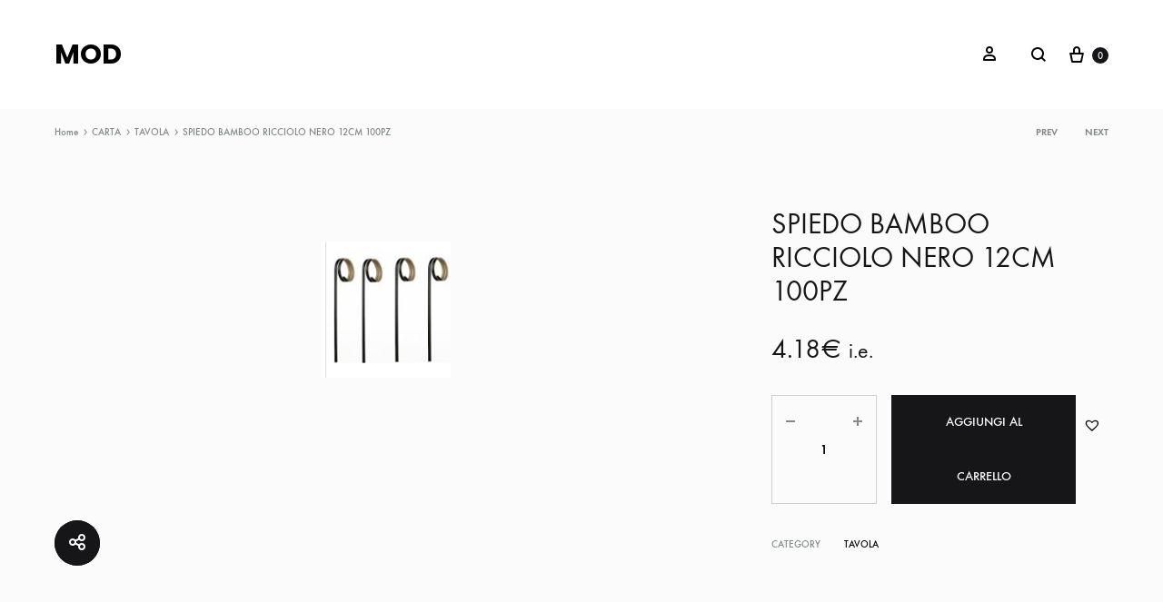

--- FILE ---
content_type: text/html; charset=UTF-8
request_url: https://www.caffemod.it/prodotto/spiedo-bamboo-ricciolo-nero-12cm-100pz/
body_size: 17011
content:
<!doctype html>
<html lang="it-IT">
<head>
	<meta charset="UTF-8">
	<meta name="viewport" content="width=device-width, initial-scale=1">
	<link rel="profile" href="http://gmpg.org/xfn/11">

	<link rel='dns-prefetch' href='//s.w.org' />
<link href='https://fonts.gstatic.com' crossorigin rel='preconnect' />
		<script type="text/javascript">
			window._wpemojiSettings = {"baseUrl":"https:\/\/s.w.org\/images\/core\/emoji\/13.0.0\/72x72\/","ext":".png","svgUrl":"https:\/\/s.w.org\/images\/core\/emoji\/13.0.0\/svg\/","svgExt":".svg","source":{"concatemoji":"https:\/\/www.caffemod.it\/wp-includes\/js\/wp-emoji-release.min.js?ver=5.5.17"}};
			!function(e,a,t){var n,r,o,i=a.createElement("canvas"),p=i.getContext&&i.getContext("2d");function s(e,t){var a=String.fromCharCode;p.clearRect(0,0,i.width,i.height),p.fillText(a.apply(this,e),0,0);e=i.toDataURL();return p.clearRect(0,0,i.width,i.height),p.fillText(a.apply(this,t),0,0),e===i.toDataURL()}function c(e){var t=a.createElement("script");t.src=e,t.defer=t.type="text/javascript",a.getElementsByTagName("head")[0].appendChild(t)}for(o=Array("flag","emoji"),t.supports={everything:!0,everythingExceptFlag:!0},r=0;r<o.length;r++)t.supports[o[r]]=function(e){if(!p||!p.fillText)return!1;switch(p.textBaseline="top",p.font="600 32px Arial",e){case"flag":return s([127987,65039,8205,9895,65039],[127987,65039,8203,9895,65039])?!1:!s([55356,56826,55356,56819],[55356,56826,8203,55356,56819])&&!s([55356,57332,56128,56423,56128,56418,56128,56421,56128,56430,56128,56423,56128,56447],[55356,57332,8203,56128,56423,8203,56128,56418,8203,56128,56421,8203,56128,56430,8203,56128,56423,8203,56128,56447]);case"emoji":return!s([55357,56424,8205,55356,57212],[55357,56424,8203,55356,57212])}return!1}(o[r]),t.supports.everything=t.supports.everything&&t.supports[o[r]],"flag"!==o[r]&&(t.supports.everythingExceptFlag=t.supports.everythingExceptFlag&&t.supports[o[r]]);t.supports.everythingExceptFlag=t.supports.everythingExceptFlag&&!t.supports.flag,t.DOMReady=!1,t.readyCallback=function(){t.DOMReady=!0},t.supports.everything||(n=function(){t.readyCallback()},a.addEventListener?(a.addEventListener("DOMContentLoaded",n,!1),e.addEventListener("load",n,!1)):(e.attachEvent("onload",n),a.attachEvent("onreadystatechange",function(){"complete"===a.readyState&&t.readyCallback()})),(n=t.source||{}).concatemoji?c(n.concatemoji):n.wpemoji&&n.twemoji&&(c(n.twemoji),c(n.wpemoji)))}(window,document,window._wpemojiSettings);
		</script>
		<style type="text/css">
img.wp-smiley,
img.emoji {
	display: inline !important;
	border: none !important;
	box-shadow: none !important;
	height: 1em !important;
	width: 1em !important;
	margin: 0 .07em !important;
	vertical-align: -0.1em !important;
	background: none !important;
	padding: 0 !important;
}
</style>
	<link rel='stylesheet' id='font-awesome-css'  href='https://www.caffemod.it/wp-content/plugins/woocommerce-ajax-filters/berocket/assets/css/font-awesome.min.css?ver=5.5.17' type='text/css' media='all' />
<link rel='stylesheet' id='berocket_aapf_widget-style-css'  href='https://www.caffemod.it/wp-content/plugins/woocommerce-ajax-filters/assets/frontend/css/fullmain.min.css?ver=1.5.2' type='text/css' media='all' />
<link rel='stylesheet' id='wp-block-library-css'  href='https://www.caffemod.it/wp-includes/css/dist/block-library/style.min.css?ver=5.5.17' type='text/css' media='all' />
<link rel='stylesheet' id='wc-block-vendors-style-css'  href='https://www.caffemod.it/wp-content/plugins/woocommerce/packages/woocommerce-blocks/build/vendors-style.css?ver=3.6.0' type='text/css' media='all' />
<link rel='stylesheet' id='wc-block-style-css'  href='https://www.caffemod.it/wp-content/plugins/woocommerce/packages/woocommerce-blocks/build/style.css?ver=3.6.0' type='text/css' media='all' />
<link rel='stylesheet' id='contact-form-7-css'  href='https://www.caffemod.it/wp-content/plugins/contact-form-7/includes/css/styles.css?ver=5.3' type='text/css' media='all' />
<link rel='stylesheet' id='rs-plugin-settings-css'  href='https://www.caffemod.it/wp-content/plugins/revslider/public/assets/css/rs6.css?ver=6.3.1' type='text/css' media='all' />
<style id='rs-plugin-settings-inline-css' type='text/css'>
#rs-demo-id {}
</style>
<link rel='stylesheet' id='photoswipe-css'  href='https://www.caffemod.it/wp-content/plugins/woocommerce/assets/css/photoswipe/photoswipe.min.css?ver=4.7.4' type='text/css' media='all' />
<link rel='stylesheet' id='photoswipe-default-skin-css'  href='https://www.caffemod.it/wp-content/plugins/woocommerce/assets/css/photoswipe/default-skin/default-skin.min.css?ver=4.7.4' type='text/css' media='all' />
<style id='woocommerce-inline-inline-css' type='text/css'>
.woocommerce form .form-row .required { visibility: visible; }
</style>
<link rel='stylesheet' id='tinvwl-webfont-css'  href='https://www.caffemod.it/wp-content/plugins/ti-woocommerce-wishlist/assets/css/webfont.min.css?ver=1.23.10' type='text/css' media='all' />
<link rel='stylesheet' id='tinvwl-css'  href='https://www.caffemod.it/wp-content/plugins/ti-woocommerce-wishlist/assets/css/public.min.css?ver=1.23.10' type='text/css' media='all' />
<link rel='stylesheet' id='konte-fonts-css'  href='https://fonts.googleapis.com/css?family=Crimson+Text%3A600%7CCrimson+Text&#038;subset=latin%2Clatin-ext&#038;ver=5.5.17' type='text/css' media='all' />
<link rel='stylesheet' id='animate-css'  href='https://www.caffemod.it/wp-content/themes/konte/css/animate.css?ver=3.5.2' type='text/css' media='all' />
<link rel='stylesheet' id='bootstrap-grid-css'  href='https://www.caffemod.it/wp-content/themes/konte/css/bootstrap.css?ver=3.3.7' type='text/css' media='all' />
<link rel='stylesheet' id='konte-css'  href='https://www.caffemod.it/wp-content/themes/konte/style.css?ver=1.8.1' type='text/css' media='all' />
<style id='konte-inline-css' type='text/css'>
.topbar {height: 40px}.header-main, .header-v10 .site-branding { height: 120px; }.header-bottom { height: 90px; }.header-mobile {height: 60px}.hamburger-screen-background { background-image: url(https://www.caffemod.it/wp-content/uploads/2020/11/fullscreen-menu-image-5.jpg); }
</style>
<link rel='stylesheet' id='tawcvs-frontend-css'  href='https://www.caffemod.it/wp-content/plugins/variation-swatches-for-woocommerce/assets/css/frontend.css?ver=20200222' type='text/css' media='all' />
<link rel='stylesheet' id='select2-css'  href='https://www.caffemod.it/wp-content/plugins/woocommerce-ajax-filters/assets/frontend/css/select2.min.css?ver=5.5.17' type='text/css' media='all' />
<link rel='stylesheet' id='konte-woocommerce-css'  href='https://www.caffemod.it/wp-content/themes/konte/woocommerce.css?ver=5.5.17' type='text/css' media='all' />
<style id='konte-woocommerce-inline-css' type='text/css'>
div.product { padding-top: 120px; }.woocommerce div.product.layout-v1 .woocommerce-product-gallery { margin-top: -200px; }.woocommerce div.product.layout-v1 .woocommerce-badges { top: 200px; }.single-product.product-v3 .product-toolbar { top: 120px; }@media (max-width: 1199px) { .woocommerce div.product.layout-v1 .woocommerce-product-gallery { margin-top: 0; } }@media (max-width: 1199px) { .woocommerce div.product.layout-v1 .woocommerce-badges { top: 140px; } }@media (max-width: 991px) { .woocommerce div.product.layout-v1 .woocommerce-badges { top: 100px; } }@media (max-width: 767px) { .woocommerce div.product.layout-v1 .woocommerce-badges { top: 60px; } }.single-product.product-v3 .product-toolbar { top: 60px; }.woocommerce-badge.onsale {background-color: #3ee590}.woocommerce-badge.new {background-color: #ffb453}.woocommerce-badge.featured {background-color: #ff736c}.woocommerce-badge.sold-out {background-color: #838889}
</style>
<script type="text/template" id="tmpl-variation-template">
	<div class="woocommerce-variation-description">{{{ data.variation.variation_description }}}</div>
	<div class="woocommerce-variation-price">{{{ data.variation.price_html }}}</div>
	<div class="woocommerce-variation-availability">{{{ data.variation.availability_html }}}</div>
</script>
<script type="text/template" id="tmpl-unavailable-variation-template">
	<p>Siamo spiacenti, questo prodotto non è disponibile. Scegli un&#039;altra combinazione.</p>
</script>
<script type='text/javascript' src='https://www.caffemod.it/wp-includes/js/jquery/jquery.js?ver=1.12.4-wp' id='jquery-core-js'></script>
<script type='text/javascript' src='https://www.caffemod.it/wp-content/plugins/revslider/public/assets/js/rbtools.min.js?ver=6.3.1' id='tp-tools-js'></script>
<script type='text/javascript' src='https://www.caffemod.it/wp-content/plugins/revslider/public/assets/js/rs6.min.js?ver=6.3.1' id='revmin-js'></script>
<script type='text/javascript' src='https://www.caffemod.it/wp-content/plugins/woocommerce/assets/js/jquery-blockui/jquery.blockUI.min.js?ver=2.70' id='jquery-blockui-js'></script>
<script type='text/javascript' id='wc-add-to-cart-js-extra'>
/* <![CDATA[ */
var wc_add_to_cart_params = {"ajax_url":"\/wp-admin\/admin-ajax.php","wc_ajax_url":"\/?wc-ajax=%%endpoint%%","i18n_view_cart":"Visualizza carrello","cart_url":"https:\/\/www.caffemod.it\/carrello\/","is_cart":"","cart_redirect_after_add":"no"};
/* ]]> */
</script>
<script type='text/javascript' src='https://www.caffemod.it/wp-content/plugins/woocommerce/assets/js/frontend/add-to-cart.min.js?ver=4.7.4' id='wc-add-to-cart-js'></script>
<script type='text/javascript' src='https://www.caffemod.it/wp-content/plugins/js_composer/assets/js/vendors/woocommerce-add-to-cart.js?ver=6.4.2' id='vc_woocommerce-add-to-cart-js-js'></script>
<link rel="https://api.w.org/" href="https://www.caffemod.it/wp-json/" /><link rel="alternate" type="application/json" href="https://www.caffemod.it/wp-json/wp/v2/product/3078" /><link rel="EditURI" type="application/rsd+xml" title="RSD" href="https://www.caffemod.it/xmlrpc.php?rsd" />
<link rel="wlwmanifest" type="application/wlwmanifest+xml" href="https://www.caffemod.it/wp-includes/wlwmanifest.xml" /> 
<meta name="generator" content="WordPress 5.5.17" />
<meta name="generator" content="WooCommerce 4.7.4" />
<link rel="canonical" href="https://www.caffemod.it/prodotto/spiedo-bamboo-ricciolo-nero-12cm-100pz/" />
<link rel='shortlink' href='https://www.caffemod.it/?p=3078' />
<link rel="alternate" type="application/json+oembed" href="https://www.caffemod.it/wp-json/oembed/1.0/embed?url=https%3A%2F%2Fwww.caffemod.it%2Fprodotto%2Fspiedo-bamboo-ricciolo-nero-12cm-100pz%2F" />
<link rel="alternate" type="text/xml+oembed" href="https://www.caffemod.it/wp-json/oembed/1.0/embed?url=https%3A%2F%2Fwww.caffemod.it%2Fprodotto%2Fspiedo-bamboo-ricciolo-nero-12cm-100pz%2F&#038;format=xml" />
<style></style>	<noscript><style>.woocommerce-product-gallery{ opacity: 1 !important; }</style></noscript>
	<style type="text/css">.recentcomments a{display:inline !important;padding:0 !important;margin:0 !important;}</style><meta name="generator" content="Powered by WPBakery Page Builder - drag and drop page builder for WordPress."/>
<meta name="generator" content="Powered by Slider Revolution 6.3.1 - responsive, Mobile-Friendly Slider Plugin for WordPress with comfortable drag and drop interface." />
<link rel="icon" href="https://www.caffemod.it/wp-content/uploads/2021/01/cropped-Untitled-design-2021-01-14T133227.598-1-32x32.jpg" sizes="32x32" />
<link rel="icon" href="https://www.caffemod.it/wp-content/uploads/2021/01/cropped-Untitled-design-2021-01-14T133227.598-1-192x192.jpg" sizes="192x192" />
<link rel="apple-touch-icon" href="https://www.caffemod.it/wp-content/uploads/2021/01/cropped-Untitled-design-2021-01-14T133227.598-1-180x180.jpg" />
<meta name="msapplication-TileImage" content="https://www.caffemod.it/wp-content/uploads/2021/01/cropped-Untitled-design-2021-01-14T133227.598-1-270x270.jpg" />
<script type="text/javascript">function setREVStartSize(e){
			//window.requestAnimationFrame(function() {				 
				window.RSIW = window.RSIW===undefined ? window.innerWidth : window.RSIW;	
				window.RSIH = window.RSIH===undefined ? window.innerHeight : window.RSIH;	
				try {								
					var pw = document.getElementById(e.c).parentNode.offsetWidth,
						newh;
					pw = pw===0 || isNaN(pw) ? window.RSIW : pw;
					e.tabw = e.tabw===undefined ? 0 : parseInt(e.tabw);
					e.thumbw = e.thumbw===undefined ? 0 : parseInt(e.thumbw);
					e.tabh = e.tabh===undefined ? 0 : parseInt(e.tabh);
					e.thumbh = e.thumbh===undefined ? 0 : parseInt(e.thumbh);
					e.tabhide = e.tabhide===undefined ? 0 : parseInt(e.tabhide);
					e.thumbhide = e.thumbhide===undefined ? 0 : parseInt(e.thumbhide);
					e.mh = e.mh===undefined || e.mh=="" || e.mh==="auto" ? 0 : parseInt(e.mh,0);		
					if(e.layout==="fullscreen" || e.l==="fullscreen") 						
						newh = Math.max(e.mh,window.RSIH);					
					else{					
						e.gw = Array.isArray(e.gw) ? e.gw : [e.gw];
						for (var i in e.rl) if (e.gw[i]===undefined || e.gw[i]===0) e.gw[i] = e.gw[i-1];					
						e.gh = e.el===undefined || e.el==="" || (Array.isArray(e.el) && e.el.length==0)? e.gh : e.el;
						e.gh = Array.isArray(e.gh) ? e.gh : [e.gh];
						for (var i in e.rl) if (e.gh[i]===undefined || e.gh[i]===0) e.gh[i] = e.gh[i-1];
											
						var nl = new Array(e.rl.length),
							ix = 0,						
							sl;					
						e.tabw = e.tabhide>=pw ? 0 : e.tabw;
						e.thumbw = e.thumbhide>=pw ? 0 : e.thumbw;
						e.tabh = e.tabhide>=pw ? 0 : e.tabh;
						e.thumbh = e.thumbhide>=pw ? 0 : e.thumbh;					
						for (var i in e.rl) nl[i] = e.rl[i]<window.RSIW ? 0 : e.rl[i];
						sl = nl[0];									
						for (var i in nl) if (sl>nl[i] && nl[i]>0) { sl = nl[i]; ix=i;}															
						var m = pw>(e.gw[ix]+e.tabw+e.thumbw) ? 1 : (pw-(e.tabw+e.thumbw)) / (e.gw[ix]);					
						newh =  (e.gh[ix] * m) + (e.tabh + e.thumbh);
					}				
					if(window.rs_init_css===undefined) window.rs_init_css = document.head.appendChild(document.createElement("style"));					
					document.getElementById(e.c).height = newh+"px";
					window.rs_init_css.innerHTML += "#"+e.c+"_wrapper { height: "+newh+"px }";				
				} catch(e){
					console.log("Failure at Presize of Slider:" + e)
				}					   
			//});
		  };</script>
<style id="kirki-inline-styles">.site-branding .logo{font-family:Poppins;font-size:30px;font-weight:700;text-transform:uppercase;}/* vietnamese */
@font-face {
  font-family: 'Crimson Text';
  font-style: normal;
  font-weight: 600;
  font-display: swap;
  src: url(https://www.caffemod.it/wp-content/fonts/crimson-text/font) format('woff');
  unicode-range: U+0102-0103, U+0110-0111, U+0128-0129, U+0168-0169, U+01A0-01A1, U+01AF-01B0, U+0300-0301, U+0303-0304, U+0308-0309, U+0323, U+0329, U+1EA0-1EF9, U+20AB;
}
/* latin-ext */
@font-face {
  font-family: 'Crimson Text';
  font-style: normal;
  font-weight: 600;
  font-display: swap;
  src: url(https://www.caffemod.it/wp-content/fonts/crimson-text/font) format('woff');
  unicode-range: U+0100-02BA, U+02BD-02C5, U+02C7-02CC, U+02CE-02D7, U+02DD-02FF, U+0304, U+0308, U+0329, U+1D00-1DBF, U+1E00-1E9F, U+1EF2-1EFF, U+2020, U+20A0-20AB, U+20AD-20C0, U+2113, U+2C60-2C7F, U+A720-A7FF;
}
/* latin */
@font-face {
  font-family: 'Crimson Text';
  font-style: normal;
  font-weight: 600;
  font-display: swap;
  src: url(https://www.caffemod.it/wp-content/fonts/crimson-text/font) format('woff');
  unicode-range: U+0000-00FF, U+0131, U+0152-0153, U+02BB-02BC, U+02C6, U+02DA, U+02DC, U+0304, U+0308, U+0329, U+2000-206F, U+20AC, U+2122, U+2191, U+2193, U+2212, U+2215, U+FEFF, U+FFFD;
}/* devanagari */
@font-face {
  font-family: 'Poppins';
  font-style: normal;
  font-weight: 700;
  font-display: swap;
  src: url(https://www.caffemod.it/wp-content/fonts/poppins/font) format('woff');
  unicode-range: U+0900-097F, U+1CD0-1CF9, U+200C-200D, U+20A8, U+20B9, U+20F0, U+25CC, U+A830-A839, U+A8E0-A8FF, U+11B00-11B09;
}
/* latin-ext */
@font-face {
  font-family: 'Poppins';
  font-style: normal;
  font-weight: 700;
  font-display: swap;
  src: url(https://www.caffemod.it/wp-content/fonts/poppins/font) format('woff');
  unicode-range: U+0100-02BA, U+02BD-02C5, U+02C7-02CC, U+02CE-02D7, U+02DD-02FF, U+0304, U+0308, U+0329, U+1D00-1DBF, U+1E00-1E9F, U+1EF2-1EFF, U+2020, U+20A0-20AB, U+20AD-20C0, U+2113, U+2C60-2C7F, U+A720-A7FF;
}
/* latin */
@font-face {
  font-family: 'Poppins';
  font-style: normal;
  font-weight: 700;
  font-display: swap;
  src: url(https://www.caffemod.it/wp-content/fonts/poppins/font) format('woff');
  unicode-range: U+0000-00FF, U+0131, U+0152-0153, U+02BB-02BC, U+02C6, U+02DA, U+02DC, U+0304, U+0308, U+0329, U+2000-206F, U+20AC, U+2122, U+2191, U+2193, U+2212, U+2215, U+FEFF, U+FFFD;
}</style><noscript><style> .wpb_animate_when_almost_visible { opacity: 1; }</style></noscript><style id="yellow-pencil">
/*
	The following CSS generated by YellowPencil Plugin.
	https://yellowpencil.waspthemes.com
*/
#masthead .header-main .header-hamburger{display:none;}#masthead .header-main{background-color:#ffffff;}@media (max-width:1440px){#rev_slider_1_1 rs-slides rs-slide{top:28px;}}@media (max-width:1199px){#masthead .logo-center{background-color:#ffffff;}}@media (max-width:320px){#masthead .logo-center .konte-container-fluid{background-color:#ffffff;background-color:#ffffff;}#rev_slider_1_1 rs-slides rs-slide{top:28px;top:28px;}}
</style></head>

<body class="product-template-default single single-product postid-3078 theme-konte woocommerce woocommerce-page woocommerce-no-js tinvwl-theme-style no-sidebar wpb-js-composer js-comp-ver-6.4.2 vc_responsive woocommerce-active product-v1">


<div id="svg-defs" class="svg-defs hidden"><svg xmlns="http://www.w3.org/2000/svg" xmlns:xlink="http://www.w3.org/1999/xlink"><symbol viewBox="0 0 24 24" id="account" xmlns="http://www.w3.org/2000/svg"><path d="M12 12c-2.5 0-4-1.5-4-4 0-2.39 1.61-4 4-4s4 1.61 4 4c0 2.5-1.5 4-4 4zm0-6c-.6 0-2 .19-2 2 0 1.42.58 2 2 2s2-.58 2-2c0-1.81-1.4-2-2-2zM18 20H6c-.55 0-1-.45-1-1 0-4.21 2.09-6 7-6s7 1.79 7 6c0 .55-.45 1-1 1zM7.04 18h9.92c-.17-1.76-1.04-3-4.96-3s-4.79 1.24-4.96 3z"/><path fill="none" d="M0 0h24v24H0z"/></symbol><symbol viewBox="2 2 10 10" id="arrow-breadcrumb" xmlns="http://www.w3.org/2000/svg"><path d="M9.156 7l-2.5 3.125-.669-.536L8.058 7 5.987 4.411l.669-.536z"/><path fill="none" d="M2 2h10v10H2z"/></symbol><symbol viewBox="0 0 32 32" id="arrow-down" xmlns="http://www.w3.org/2000/svg"><path fill="none" d="M0 0h32v32H0z"/><path d="M17 18V4h-2v14H9l7 10 7-10h-6zm-1.04 6.512L12.841 20H19.079l-3.119 4.512z"/></symbol><symbol viewBox="0 0 14 14" id="arrow-dropdown" xmlns="http://www.w3.org/2000/svg"><path d="M7 10.773L1.531 6.398l.938-1.171L7 8.851l4.531-3.624.938 1.171z"/><path fill="none" d="M0 0h14v14H0z"/></symbol><symbol viewBox="0 0 32 32" id="arrow-left" xmlns="http://www.w3.org/2000/svg"><path fill="none" d="M0 0h32v32H0z"/><path d="M14 17h14v-2H14V9L4 16l10 7v-6zm-6.512-1.04L12 12.841V19.079L7.488 15.96z"/></symbol><symbol viewBox="0 0 24 24" id="cart" xmlns="http://www.w3.org/2000/svg"><path fill="none" d="M0 0h24v24H0z"/><path d="M19 10h-3V7c0-2.206-1.794-4-4-4S8 4.794 8 7v3H5c-.55 0-.908.441-.797.979l1.879 9.042c.112.538.654.979 1.204.979h9.429c.55 0 1.092-.441 1.203-.979l1.879-9.042C19.908 10.441 19.55 10 19 10zm-9-3c0-1.103.897-2 2-2s2 .897 2 2v3h-4V7zm6.087 12H7.913l-1.455-7h11.313l-1.684 7z"/></symbol><symbol viewBox="0 0 12 12" id="check-checkbox" xmlns="http://www.w3.org/2000/svg"><path d="M4.177 10.543L.434 6.8l1.132-1.132 2.611 2.611 6.258-6.256 1.13 1.132z"/></symbol><symbol viewBox="0 0 24 24" id="close" xmlns="http://www.w3.org/2000/svg"><path fill="none" d="M0 0h24v24H0z"/><path d="M19.778 5.636l-1.414-1.414L12 10.586 5.636 4.222 4.222 5.636 10.586 12l-6.364 6.364 1.414 1.414L12 13.414l6.364 6.364 1.414-1.414L13.414 12z"/></symbol><symbol viewBox="0 0 18 18" id="close-mini" xmlns="http://www.w3.org/2000/svg"><path fill="none" d="M0 0h18v18H0z"/><path d="M11.576 5.576L9 8.152 6.424 5.576l-.848.848L8.152 9l-2.576 2.576.848.848L9 9.848l2.576 2.576.848-.848L9.848 9l2.576-2.576z"/><path d="M9 1a8 8 0 100 16A8 8 0 009 1zm0 15c-3.86 0-7-3.14-7-7s3.14-7 7-7 7 3.14 7 7-3.14 7-7 7z"/></symbol><symbol viewBox="0 0 16 16" id="comment" xmlns="http://www.w3.org/2000/svg"><path fill="none" d="M0 0h16v16H0z"/><path d="M13 3v8.826l-1.849-1.585L10.87 10H3V3h10m1-1H2v9h8.5l3.5 3V2z"/></symbol><symbol viewBox="0 0 40 40" id="error" xmlns="http://www.w3.org/2000/svg"><path d="M20 0C8.972 0 0 8.972 0 20s8.972 20 20 20 20-8.972 20-20S31.028 0 20 0zm0 38c-9.925 0-18-8.075-18-18S10.075 2 20 2s18 8.075 18 18-8.075 18-18 18z"/><path d="M25.293 13.293L20 18.586l-5.293-5.293-1.414 1.414L18.586 20l-5.293 5.293 1.414 1.414L20 21.414l5.293 5.293 1.414-1.414L21.414 20l5.293-5.293z"/></symbol><symbol viewBox="0 0 24 24" id="eye" xmlns="http://www.w3.org/2000/svg"><circle cx="12" cy="12" r="2"/><path d="M16.466 6.748C15.238 5.583 13.619 5 12 5s-3.238.583-4.466 1.748L2 12l5.534 5.252C8.762 18.417 10.381 19 12 19s3.238-.583 4.466-1.748L22 12l-5.534-5.252zm-1.377 9.053C14.274 16.574 13.177 17 12 17s-2.274-.426-3.089-1.199L4.905 12 8.91 8.199C9.726 7.426 10.823 7 12 7s2.274.426 3.089 1.199L19.095 12l-4.006 3.801z"/><path fill="none" d="M0 0h24v24H0z"/></symbol><symbol viewBox="0 0 24 24" id="filter" xmlns="http://www.w3.org/2000/svg"><path fill="none" d="M0 0h24v24H0z"/><path d="M9.859 7A3.991 3.991 0 006 4a4 4 0 000 8c1.862 0 3.412-1.278 3.859-3H22V7H9.859zM6 10a1.994 1.994 0 01-1.723-1C4.106 8.705 4 8.366 4 8s.106-.705.277-1c.347-.595.985-1 1.723-1s1.376.405 1.723 1c.171.295.277.634.277 1s-.106.705-.277 1c-.347.595-.985 1-1.723 1zM13 12a3.991 3.991 0 00-3.859 3H2v2h7.141c.446 1.722 1.997 3 3.859 3s3.412-1.278 3.859-3H22v-2h-5.141A3.991 3.991 0 0013 12zm0 6a1.994 1.994 0 01-1.723-1c-.171-.295-.277-.634-.277-1s.106-.705.277-1c.346-.595.984-1 1.723-1s1.376.405 1.723 1c.171.295.277.634.277 1s-.106.705-.277 1c-.347.595-.985 1-1.723 1z"/></symbol><symbol viewBox="0 0 20 20" id="gallery" xmlns="http://www.w3.org/2000/svg"><path d="M15 13H1V3h14v10zM3 11h10V5H3v6z"/><path d="M19 17H6v-2h11V8h2z"/><path fill="none" d="M0 0h20v20H0z"/></symbol><symbol viewBox="0 0 24 24" id="heart" xmlns="http://www.w3.org/2000/svg"><path d="M16.243 3.843c-1.28 0-2.559.488-3.536 1.464L12 6.015l-.707-.707c-.976-.976-2.256-1.464-3.536-1.464s-2.559.487-3.535 1.464a5 5 0 000 7.071L6.343 14.5l2.121 2.121L12 20.157l3.536-3.536 2.121-2.121 2.121-2.121a5 5 0 00-3.535-8.536z"/><path fill="none" d="M0 0h24v24H0z"/></symbol><symbol viewBox="0 0 24 24" id="heart-o" xmlns="http://www.w3.org/2000/svg"><path d="M16.243 5.843c.801 0 1.555.312 2.121.879a3.003 3.003 0 010 4.243l-2.121 2.121-2.121 2.121L12 17.328l-2.121-2.121-2.121-2.121-2.121-2.121a2.98 2.98 0 01-.879-2.121c0-.801.312-1.555.879-2.121a2.98 2.98 0 012.121-.879c.801 0 1.555.312 2.121.879l.707.707L12 8.843l1.414-1.414.707-.707a2.98 2.98 0 012.122-.879m0-2c-1.28 0-2.559.488-3.536 1.464L12 6.015l-.707-.707c-.976-.976-2.256-1.464-3.536-1.464s-2.559.487-3.535 1.464a5 5 0 000 7.071L6.343 14.5l2.121 2.121L12 20.157l3.536-3.536 2.121-2.121 2.121-2.121a5 5 0 00-3.535-8.536z"/><path fill="none" d="M0 0h24v24H0z"/></symbol><symbol viewBox="0 0 40 40" id="information" xmlns="http://www.w3.org/2000/svg"><path d="M20 40C8.972 40 0 31.028 0 20S8.972 0 20 0s20 8.972 20 20-8.972 20-20 20zm0-38C10.075 2 2 10.075 2 20s8.075 18 18 18 18-8.075 18-18S29.925 2 20 2z"/><path d="M19 16h2v12h-2zM19 12h2v2h-2z"/></symbol><symbol viewBox="0 0 16 16" id="left" xmlns="http://www.w3.org/2000/svg"><path fill="none" d="M0 0h16v16H0z"/><path d="M8.394 13.941L4.073 8l4.321-5.941 1.212.882L5.927 8l3.679 5.059z"/></symbol><symbol viewBox="0 0 24 24" id="menu" xmlns="http://www.w3.org/2000/svg"><path fill="none" d="M0 0h24v24H0z"/><path d="M2 6h20v2H2zM2 16h20v2H2zM2 11h20v2H2z"/></symbol><symbol viewBox="0 0 16 16" id="minus" xmlns="http://www.w3.org/2000/svg"><path fill="none" d="M0 0h16v16H0z"/><path d="M3 7h10v2H3z"/></symbol><symbol viewBox="0 0 16 16" id="plus" xmlns="http://www.w3.org/2000/svg"><path fill="none" d="M0 0h16v16H0z"/><path d="M13 7H9V3H7v4H3v2h4v4h2V9h4z"/></symbol><symbol viewBox="3.5 4.5 16 16" id="plus-mini" xmlns="http://www.w3.org/2000/svg"><path fill="none" d="M3.5 4.5h16v16h-16z"/><path d="M15.5 11.5h-3v-3h-2v3h-3v2h3v3h2v-3h3z"/></symbol><symbol viewBox="0 0 24 24" id="plus-zoom" xmlns="http://www.w3.org/2000/svg"><path fill="none" d="M0 0h24v24H0z"/><path d="M20 11h-7V4h-2v7H4v2h7v7h2v-7h7z"/></symbol><symbol viewBox="0 0 16 16" id="right" xmlns="http://www.w3.org/2000/svg"><path fill="none" d="M0 0h16v16H0z"/><path d="M7.606 13.941L11.927 8 7.606 2.059l-1.212.882L10.073 8l-3.679 5.059z"/></symbol><symbol viewBox="0 0 24 24" id="search" xmlns="http://www.w3.org/2000/svg"><path fill="none" d="M0 0h24v24H0z"/><path d="M20 18.586l-3.402-3.402A6.953 6.953 0 0018 11c0-3.86-3.141-7-7-7-3.86 0-7 3.14-7 7 0 3.859 3.14 7 7 7 1.57 0 3.015-.526 4.184-1.402L18.586 20 20 18.586zM6 11c0-2.757 2.243-5 5-5s5 2.243 5 5-2.243 5-5 5-5-2.243-5-5z"/></symbol><symbol viewBox="0 0 16 16" id="share" xmlns="http://www.w3.org/2000/svg"><path d="M7 2.957V10h1V2.957l1.646 1.647.708-.708L7.5 1.043 4.646 3.896l.708.708z"/><path d="M10 6v1h1v6H4V7h1V6H3v8h9V6z"/><path fill="none" d="M0 0h16v16H0z"/></symbol><symbol viewBox="0 0 24 24" id="shop-bag" xmlns="http://www.w3.org/2000/svg"><path fill="none" d="M0 0h24v24H0z"/><path d="M20.958 19.465l-.906-14.969a1.613 1.613 0 00-1.59-1.492H5.507c-.835 0-1.541.668-1.592 1.492l-.913 14.969c-.05.821.58 1.492 1.408 1.492H19.55a1.39 1.39 0 001.41-1.492zm-15.926-.503L5.884 5h12.2l.845 13.963H5.032z"/><path d="M13.97 6.993v2.52c0 .146-.06.447-.232.734-.286.476-.801.763-1.763.763-.961 0-1.477-.286-1.762-.763a1.594 1.594 0 01-.232-.735V6.993H7.986v2.52c0 .475.127 1.11.516 1.76.649 1.083 1.817 1.732 3.473 1.732 1.657 0 2.825-.65 3.474-1.732a3.473 3.473 0 00.516-1.76v-2.52H13.97z"/></symbol><symbol viewBox="0 0 24 24" id="shop-bag-2" xmlns="http://www.w3.org/2000/svg"><path fill="none" d="M0 0h24v24H0z"/><path d="M18.395 3H4.87a.847.847 0 00-.847.847v16.27c0 .467.378.847.846.847h13.527c.469 0 .848-.38.848-.846V3.847A.848.848 0 0018.395 3zm-.847 16.27H5.715V4.694H17.55V19.27z"/><path d="M11.631 14.657a4.31 4.31 0 004.304-4.304V6.895a.847.847 0 10-1.693 0v3.458a2.615 2.615 0 01-2.611 2.61 2.614 2.614 0 01-2.611-2.61V6.895a.847.847 0 00-1.694 0v3.458a4.311 4.311 0 004.305 4.304z"/></symbol><symbol viewBox="0 0 24 24" id="shop-bag-3" xmlns="http://www.w3.org/2000/svg"><path fill="none" d="M0 0h24v24H0z"/><path d="M18.388 19.768l-.81-12.346a1.071 1.071 0 00-1.069-1.001h-1.384A3.432 3.432 0 0011.696 3a3.432 3.432 0 00-3.428 3.421H6.884c-.565 0-1.032.438-1.07 1.001l-.812 12.392a1.072 1.072 0 001.07 1.141h11.25a1.071 1.071 0 001.066-1.187zM11.696 5.143c.707 0 1.282.573 1.286 1.278h-2.571a1.287 1.287 0 011.285-1.278zm-4.48 13.67l.671-10.25h7.619l.672 10.25H7.215z"/></symbol><symbol viewBox="0 0 24 24" id="shop-bag-4" xmlns="http://www.w3.org/2000/svg"><path fill="none" d="M0 0h24v24H0z"/><path d="M18.633 20.101L18.09 8.143a.818.818 0 00-.817-.78h-2.455V6c0-1.654-1.346-3-3-3s-3 1.346-3 3v1.362H6.364a.818.818 0 00-.818.781l-.545 12.002a.818.818 0 00.817.855H17.82a.818.818 0 00.814-.899zm-8.179-14.1c0-.753.612-1.365 1.364-1.365.752 0 1.364.612 1.364 1.364v1.362h-2.728V6zm-3.78 13.363l.471-10.365h1.673v.818a.818.818 0 001.636 0v-.818h2.728v.818a.818.818 0 001.636 0v-.818h1.673l.47 10.365H6.675z"/></symbol><symbol viewBox="0 0 24 24" id="shop-bag-5" xmlns="http://www.w3.org/2000/svg"><path fill="none" d="M0 0h24v24H0z"/><path d="M19.311 20.091L18.256 8.486a.794.794 0 00-.79-.723h-2.383V5.912A2.915 2.915 0 0012.171 3 2.915 2.915 0 009.26 5.912v1.851H6.877a.794.794 0 00-.79.723l-1.06 11.648a.794.794 0 00.791.866H18.525a.794.794 0 00.786-.909zm-8.463-14.18c0-.729.594-1.323 1.323-1.323.73 0 1.324.594 1.324 1.324v1.851h-2.647V5.912zm-4.16 13.5l.914-10.06h9.138l.915 10.06H6.688z"/><path d="M10.615 10.643a.801.801 0 00-.561-.233.801.801 0 00-.562.233.8.8 0 00-.232.562.8.8 0 00.232.561.801.801 0 00.562.232.8.8 0 00.561-.232.799.799 0 00.233-.561.799.799 0 00-.233-.562zM14.85 10.643a.801.801 0 00-.561-.233.8.8 0 00-.562.233.8.8 0 00-.232.562.8.8 0 00.232.561.8.8 0 00.562.232.8.8 0 00.562-.232.8.8 0 00.232-.561.8.8 0 00-.232-.562z"/></symbol><symbol viewBox="0 0 24 24" id="shop-cart" xmlns="http://www.w3.org/2000/svg"><path fill="none" d="M0 0h24v24H0z"/><path d="M20.347 6.057a.818.818 0 00-.656-.33H7.09l-.222-2A.818.818 0 006.054 3H3.873a.818.818 0 000 1.636h1.45l.22 1.99.003.021.786 7.08a.818.818 0 00.813.728H17.57c.362 0 .68-.238.784-.584l2.122-7.091a.818.818 0 00-.128-.723zm-3.387 6.761H7.878l-.606-5.454h11.32l-1.632 5.454zM8.782 16.09a2.457 2.457 0 00-2.455 2.455A2.457 2.457 0 008.782 21a2.457 2.457 0 002.454-2.455 2.457 2.457 0 00-2.454-2.454zm0 3.274a.82.82 0 010-1.637.82.82 0 010 1.637zM15.273 16.09a2.457 2.457 0 00-2.455 2.455A2.457 2.457 0 0015.273 21a2.457 2.457 0 002.454-2.455 2.457 2.457 0 00-2.454-2.454zm0 3.274a.82.82 0 010-1.637.82.82 0 010 1.637z"/></symbol><symbol viewBox="0 0 24 24" id="socials" xmlns="http://www.w3.org/2000/svg"><path d="M17 13c-1.2 0-2.266.542-3 1.382l-3.091-1.546c.058-.27.091-.549.091-.836 0-.287-.033-.566-.091-.836L14 9.618c.734.84 1.8 1.382 3 1.382 2.206 0 4-1.794 4-4s-1.794-4-4-4-4 1.794-4 4c0 .287.033.566.091.836L10 9.382A3.975 3.975 0 007 8c-2.206 0-4 1.794-4 4s1.794 4 4 4c1.2 0 2.266-.542 3-1.382l3.091 1.546c-.058.27-.091.549-.091.836 0 2.206 1.794 4 4 4s4-1.794 4-4-1.794-4-4-4zm0-8c1.103 0 2 .897 2 2s-.897 2-2 2-2-.897-2-2 .897-2 2-2zM7 14c-1.103 0-2-.897-2-2s.897-2 2-2 2 .897 2 2-.897 2-2 2zm10 5c-1.103 0-2-.897-2-2s.897-2 2-2 2 .897 2 2-.897 2-2 2z"/><path fill="none" d="M0 0h24v24H0z"/></symbol><symbol viewBox="0 0 12 12" id="star" xmlns="http://www.w3.org/2000/svg"><path fill="none" d="M0 0h12v12H0z"/><path d="M6 1l1.18 3.82L11 5 7.91 7.18 9.09 11 6 8.639 2.91 11l1.18-3.82L1 5l3.82-.18z"/></symbol><symbol viewBox="0 0 40 40" id="success" xmlns="http://www.w3.org/2000/svg"><path d="M20 40C8.972 40 0 31.028 0 20S8.972 0 20 0s20 8.972 20 20-8.972 20-20 20zm0-38C10.075 2 2 10.075 2 20s8.075 18 18 18 18-8.075 18-18S29.925 2 20 2z"/><path d="M18 27.414l-6.707-6.707 1.414-1.414L18 24.586l11.293-11.293 1.414 1.414z"/></symbol><symbol viewBox="0 0 20 20" id="video" xmlns="http://www.w3.org/2000/svg"><path fill="none" d="M0 0h20v20H0z"/><path d="M5 4l10 6-10 6z"/></symbol><symbol viewBox="0 0 40 40" id="warning" xmlns="http://www.w3.org/2000/svg"><path d="M20 40C8.972 40 0 31.028 0 20S8.972 0 20 0s20 8.972 20 20-8.972 20-20 20zm0-38C10.075 2 2 10.075 2 20s8.075 18 18 18 18-8.075 18-18S29.925 2 20 2z"/><path d="M19 15h2v6h-2zM19 23h2v2h-2z"/><path d="M26 29H14c-1.673 0-3.016-.648-3.684-1.778s-.589-2.618.218-4.085l6.18-11.238c.825-1.5 1.992-2.325 3.286-2.325s2.461.825 3.285 2.325l6.182 11.238c.807 1.467.886 2.955.218 4.085S27.674 29 26 29zm-6-17.426c-.524 0-1.083.47-1.534 1.289l-6.18 11.238c-.457.831-.548 1.598-.249 2.104.299.505 1.015.795 1.963.795h12c.948 0 1.664-.29 1.963-.796s.209-1.272-.248-2.103l-6.182-11.239c-.451-.818-1.01-1.288-1.533-1.288z"/></symbol></svg>
</div>
<div id="page" class="site">

	
	<header id="masthead" class="site-header header-prebuild header-v4 header-sticky--normal transparent text-dark">

				<div class="header-main header-contents no-center">
			<div class="konte-container-fluid">
									
					<div class="header-left-items header-items has-menu">
						<div class="site-branding">
	<a href="https://www.caffemod.it" class="logo">
					<span class="logo-text">MOD</span>
			</a>

	<p class="site-title"><a href="https://www.caffemod.it/" rel="home">MOD</a></p>	</div>
<nav id="primary-menu" class="main-navigation primary-navigation">
	</nav>
					</div>

									
					<div class="header-right-items header-items ">
						<div class="header-account header-account--icon">
			<a href="https://www.caffemod.it/mio-account/" data-toggle="off-canvas" data-target="login-panel">
			<span class="svg-icon icon-account size-normal "><svg role="img"> <use href="#account" xlink:href="#account"></use> </svg></span>		</a>
	</div>

<div class="header-search icon">
			<form method="get" action="https://www.caffemod.it/">
			<label>
				<span class="svg-icon icon-search size-normal search-icon"><svg role="img"> <use href="#search" xlink:href="#search"></use> </svg></span>				<input type="text" name="s" class="search-field" value="" placeholder="Search" autocomplete="off">
									<input type="hidden" name="post_type" value="product">
							</label>
		</form>

				<div class="quick-links">
			<p class="label">Quick Links</p>

			<ul class="links">
				<li><a href="#" class="underline-hover">SS2018</a><li><a href="http://konte.uix.store/product-category/dress/" class="underline-hover">Dresses</a><li><a href="http://konte.uix.store/product-category/accessories/" class="underline-hover">Accessories</a><li><a href="http://konte.uix.store/product-tag/shoes/" class="underline-hover">Footwear</a><li><a href="http://konte.uix.store/product-category/shirt/" class="underline-hover">Sweatshirt</a>			</ul>
		</div>
			</div>

<div class="header-cart">
	<a href="https://www.caffemod.it/carrello/" data-toggle="off-canvas" data-target="cart-panel">
		<span class="svg-icon icon-cart size-normal shopping-cart-icon"><svg role="img"> <use href="#cart" xlink:href="#cart"></use> </svg></span>		<span class="counter cart-counter">0</span>
	</a>
</div>
<div class="header-hamburger hamburger-menu" data-target="hamburger-fullscreen">
	<div class="hamburger-box">
		<div class="hamburger-inner"></div>
	</div>
</div>
					</div>

							</div>
		</div>
		
	<div class="header-mobile custom logo-center">
		<div class="konte-container-fluid">
			
<div class="mobile-menu-hamburger">
	<button class="mobile-menu-toggle hamburger-menu" data-toggle="off-canvas" data-target="mobile-menu">
		<span class="hamburger-box">
			<span class="hamburger-inner"></span>
		</span>
	</button>
</div>

	<div class="site-branding">
	<a href="https://www.caffemod.it" class="logo">
					<span class="logo-text">MOD</span>
			</a>

		</div>

<div class="mobile-header-icons">
	
<div class="header-cart">
	<a href="https://www.caffemod.it/carrello/" data-toggle="off-canvas" data-target="cart-panel">
		<span class="svg-icon icon-cart size-normal shopping-cart-icon"><svg role="img"> <use href="#cart" xlink:href="#cart"></use> </svg></span>		<span class="counter cart-counter">0</span>
	</a>
</div>
</div>
		</div>
	</div>

	
	</header><!-- #masthead -->

	
	<div class="site-header-space">
					<div class="header-main"></div>
		
		
		<div class="header-mobile"></div>
	</div>
	
	<div id="content" class="site-content">

		
		<div class="site-content-container product-content-container konte-container">

			<div id="primary" class="content-area">
		<main id="main" class="site-main" role="main">
		
					
			<div class="woocommerce-notices-wrapper"></div><div id="product-3078" class="layout-v1 clearfix empty-gallery product type-product post-3078 status-publish first instock product_cat-tavola has-post-thumbnail taxable shipping-taxable purchasable product-type-simple">

			<div class="product-toolbar clearfix">
			<nav class="woocommerce-breadcrumb breadcrumbs"><a href="https://www.caffemod.it">Home</a><span class="svg-icon icon-arrow-breadcrumb size-normal delimiter"><svg role="img"> <use href="#arrow-breadcrumb" xlink:href="#arrow-breadcrumb"></use> </svg></span><a href="https://www.caffemod.it/categoria-prodotto/carta/">CARTA</a><span class="svg-icon icon-arrow-breadcrumb size-normal delimiter"><svg role="img"> <use href="#arrow-breadcrumb" xlink:href="#arrow-breadcrumb"></use> </svg></span><a href="https://www.caffemod.it/categoria-prodotto/carta/tavola/">TAVOLA</a><span class="svg-icon icon-arrow-breadcrumb size-normal delimiter"><svg role="img"> <use href="#arrow-breadcrumb" xlink:href="#arrow-breadcrumb"></use> </svg></span>SPIEDO BAMBOO RICCIOLO NERO 12CM 100PZ</nav>
	<nav class="navigation post-navigation" role="navigation" aria-label="Product navigation">
		<h2 class="screen-reader-text">Product navigation</h2>
		<div class="nav-links"><div class="nav-previous"><a href="https://www.caffemod.it/prodotto/spiedo-bamboo-ricciolo-12cm-100pz/" rel="prev">Prev</a></div><div class="nav-next"><a href="https://www.caffemod.it/prodotto/vaschetta-ovale-palma-22x11x5-20pz/" rel="next">Next</a></div></div>
	</nav>		</div>
		<div class="product-gallery-summary clearfix konte-container"><div class="woocommerce-product-gallery woocommerce-product-gallery--with-images woocommerce-product-gallery--columns-4 images lightbox-support no-thumbnails" data-columns="4" style="opacity: 0; transition: opacity .25s ease-in-out;">
	<figure class="woocommerce-product-gallery__wrapper">
		<div data-thumb="https://www.caffemod.it/wp-content/uploads/2020/12/SPIEDO-BAMBOO-RICCIOLO-NERO-120x140.png" data-thumb-alt="" class="woocommerce-product-gallery__image"><a href="https://www.caffemod.it/wp-content/uploads/2020/12/SPIEDO-BAMBOO-RICCIOLO-NERO.png"><img width="143" height="150" src="https://www.caffemod.it/wp-content/uploads/2020/12/SPIEDO-BAMBOO-RICCIOLO-NERO.png" class="wp-post-image" alt="" loading="lazy" title="SPIEDO BAMBOO RICCIOLO NERO" data-caption="" data-src="https://www.caffemod.it/wp-content/uploads/2020/12/SPIEDO-BAMBOO-RICCIOLO-NERO.png" data-large_image="https://www.caffemod.it/wp-content/uploads/2020/12/SPIEDO-BAMBOO-RICCIOLO-NERO.png" data-large_image_width="143" data-large_image_height="150" /></a></div>	</figure>
</div>

	<div class="summary entry-summary">
		<h1 class="product_title entry-title">SPIEDO BAMBOO RICCIOLO NERO 12CM 100PZ</h1><p class="price"><span class="woocommerce-Price-amount amount"><bdi>4.18<span class="woocommerce-Price-currencySymbol">&euro;</span></bdi></span> <small class="woocommerce-price-suffix">i.e.</small></p>

	
	<form class="cart" action="https://www.caffemod.it/prodotto/spiedo-bamboo-ricciolo-nero-12cm-100pz/" method="post" enctype='multipart/form-data'>
		
			<div class="quantity">
				<label class="screen-reader-text" for="quantity_697cc0d7b8c2d">Quantity</label>
		<span class="svg-icon icon-minus size-normal qty-button decrease"><svg role="img"> <use href="#minus" xlink:href="#minus"></use> </svg></span>		<input
			type="number"
			id="quantity_697cc0d7b8c2d"
			class="input-text qty text"
			step="1"
			min="1"
			max=""
			name="quantity"
			value="1"
			title="Qtà"
			size="4"
			placeholder=""
			inputmode="numeric" />
		<span class="svg-icon icon-plus size-normal qty-button increase"><svg role="img"> <use href="#plus" xlink:href="#plus"></use> </svg></span>			</div>
	
		<button type="submit" name="add-to-cart" value="3078" class="single_add_to_cart_button button alt">
			Aggiungi al carrello		</button>

		<div class="tinv-wraper woocommerce tinv-wishlist tinvwl-after-add-to-cart"
	 data-product_id="3078">
	<a role="button" aria-label="" class="tinvwl_add_to_wishlist_button tinvwl-icon-heart no-txt  tinvwl-position-after" data-tinv-wl-list="[]" data-tinv-wl-product="3078" data-tinv-wl-productvariation="0" data-tinv-wl-productvariations="[0]" data-tinv-wl-producttype="simple" data-tinv-wl-action="add"></a>		<div class="tinvwl-tooltip"></div>
</div>
		<div class="product-share share">
			<span class="svg-icon icon-socials sharing-icon">
				<svg><use href="#socials" xlink:href="#socials"></svg>
				<span>Share</span>
			</span>
			<span class="socials">
				<a href="https://www.facebook.com/sharer.php?u=https://www.caffemod.it/prodotto/spiedo-bamboo-ricciolo-nero-12cm-100pz/" target="_blank" class="social-share-link facebook"><i class="fa fa-facebook"></i><span>Share on Facebook</span></a><a href="https://twitter.com/intent/tweet?url=https://www.caffemod.it/prodotto/spiedo-bamboo-ricciolo-nero-12cm-100pz/&#038;text=SPIEDO%20BAMBOO%20RICCIOLO%20NERO%2012CM%20100PZ" target="_blank" class="social-share-link twitter"><i class="fa fa-twitter"></i><span>Share on Twitter</span></a><a href="https://www.pinterest.com/pin/create/button/?description=SPIEDO%20BAMBOO%20RICCIOLO%20NERO%2012CM%20100PZ&#038;media=https://www.caffemod.it/wp-content/uploads/2020/12/SPIEDO-BAMBOO-RICCIOLO-NERO.png&#038;url=https://www.caffemod.it/prodotto/spiedo-bamboo-ricciolo-nero-12cm-100pz/" target="_blank" class="social-share-link pinterest"><i class="fa fa-pinterest-p"></i><span>Share on Pinterest</span></a>			</span>
		</div>
			</form>

	
<div class="product_meta">

	
	
	<span class="posted_in"><span class="label">Category</span><a href="https://www.caffemod.it/categoria-prodotto/carta/tavola/" rel="tag">TAVOLA</a></span>
	
	
</div>
	</div>

	</div></div>


	<section class="related products">

					<h2>Prodotti correlati</h2>
				
		<ul class="products hover-simple columns-4">
			
					<li class="product type-product post-1667 status-publish first instock product_cat-tavola has-post-thumbnail taxable shipping-taxable purchasable product-type-simple">
	<div class="tinv-wraper woocommerce tinv-wishlist tinvwl-above_thumb-add-to-cart tinvwl-loop-button-wrapper"
	 data-product_id="1667">
	<a role="button" aria-label="" class="tinvwl_add_to_wishlist_button tinvwl-icon-heart no-txt  tinvwl-position-above_thumb tinvwl-loop" data-tinv-wl-list="[]" data-tinv-wl-product="1667" data-tinv-wl-productvariation="0" data-tinv-wl-productvariations="[0]" data-tinv-wl-producttype="simple" data-tinv-wl-action="add"></a>		<div class="tinvwl-tooltip"></div>
</div>
<div class="product-inner"><div class="product-thumbnail"><a href="https://www.caffemod.it/prodotto/tovagliolo-2vl-33x33-verde-mela-50pz/" class="woocommerce-LoopProduct-link woocommerce-loop-product__link"><img width="680" height="680" src="https://www.caffemod.it/wp-content/uploads/2020/12/tovaglioli-680x680.jpg" class="attachment-woocommerce_thumbnail size-woocommerce_thumbnail" alt="" loading="lazy" srcset="https://www.caffemod.it/wp-content/uploads/2020/12/tovaglioli-680x680.jpg 680w, https://www.caffemod.it/wp-content/uploads/2020/12/tovaglioli-300x300.jpg 300w, https://www.caffemod.it/wp-content/uploads/2020/12/tovaglioli-150x150.jpg 150w, https://www.caffemod.it/wp-content/uploads/2020/12/tovaglioli-768x768.jpg 768w, https://www.caffemod.it/wp-content/uploads/2020/12/tovaglioli.jpg 800w" sizes="(max-width: 680px) 100vw, 680px" /></a></div><div class="product-summary"><h2 class="woocommerce-loop-product__title"><a href="https://www.caffemod.it/prodotto/tovagliolo-2vl-33x33-verde-mela-50pz/" class="woocommerce-LoopProduct-link woocommerce-loop-product__link">TOVAGLIOLO 2VL 33X33 VERDE MELA 50PZ</a></h2>
	<span class="price"><span class="woocommerce-Price-amount amount"><bdi>1.33<span class="woocommerce-Price-currencySymbol">&euro;</span></bdi></span> <small class="woocommerce-price-suffix">i.e.</small></span>
<div class="buttons clearfix"><a href="?add-to-cart=1667" data-quantity="1" class="button product_type_simple add_to_cart_button ajax_add_to_cart woocommerce-loop-product__button" data-product_id="1667" data-product_sku="" aria-label="Aggiungi &ldquo;TOVAGLIOLO 2VL 33X33 VERDE MELA 50PZ&rdquo; al tuo carrello" rel="nofollow">Aggiungi al carrello</a><a href="https://www.caffemod.it/prodotto/tovagliolo-2vl-33x33-verde-mela-50pz/" class="quick_view_button quick-view-button button" data-toggle="modal" data-target="quick-view-modal" data-product_id="1667" rel="nofollow">
				<span class="svg-icon icon-eye size-normal "><svg role="img"> <use href="#eye" xlink:href="#eye"></use> </svg></span>
			</a></div></div></div></li>

			
					<li class="product type-product post-1641 status-publish instock product_cat-tavola has-post-thumbnail taxable shipping-taxable purchasable product-type-simple">
	<div class="tinv-wraper woocommerce tinv-wishlist tinvwl-above_thumb-add-to-cart tinvwl-loop-button-wrapper"
	 data-product_id="1641">
	<a role="button" aria-label="" class="tinvwl_add_to_wishlist_button tinvwl-icon-heart no-txt  tinvwl-position-above_thumb tinvwl-loop" data-tinv-wl-list="[]" data-tinv-wl-product="1641" data-tinv-wl-productvariation="0" data-tinv-wl-productvariations="[0]" data-tinv-wl-producttype="simple" data-tinv-wl-action="add"></a>		<div class="tinvwl-tooltip"></div>
</div>
<div class="product-inner"><div class="product-thumbnail"><a href="https://www.caffemod.it/prodotto/tovaglia-airspun-140x140-bordeaux-70pz-2/" class="woocommerce-LoopProduct-link woocommerce-loop-product__link"><img width="414" height="417" src="https://www.caffemod.it/wp-content/uploads/2020/12/AIRSPUN-140-BORDEAUX.png" class="attachment-woocommerce_thumbnail size-woocommerce_thumbnail" alt="" loading="lazy" srcset="https://www.caffemod.it/wp-content/uploads/2020/12/AIRSPUN-140-BORDEAUX.png 414w, https://www.caffemod.it/wp-content/uploads/2020/12/AIRSPUN-140-BORDEAUX-298x300.png 298w, https://www.caffemod.it/wp-content/uploads/2020/12/AIRSPUN-140-BORDEAUX-150x150.png 150w" sizes="(max-width: 414px) 100vw, 414px" /></a></div><div class="product-summary"><h2 class="woocommerce-loop-product__title"><a href="https://www.caffemod.it/prodotto/tovaglia-airspun-140x140-bordeaux-70pz-2/" class="woocommerce-LoopProduct-link woocommerce-loop-product__link">TOVAGLIA AIRSPUN 140X140 BORDEAUX 10PZ</a></h2>
	<span class="price"><span class="woocommerce-Price-amount amount"><bdi>9.90<span class="woocommerce-Price-currencySymbol">&euro;</span></bdi></span> <small class="woocommerce-price-suffix">i.e.</small></span>
<div class="buttons clearfix"><a href="?add-to-cart=1641" data-quantity="1" class="button product_type_simple add_to_cart_button ajax_add_to_cart woocommerce-loop-product__button" data-product_id="1641" data-product_sku="" aria-label="Aggiungi &ldquo;TOVAGLIA AIRSPUN 140X140 BORDEAUX 10PZ&rdquo; al tuo carrello" rel="nofollow">Aggiungi al carrello</a><a href="https://www.caffemod.it/prodotto/tovaglia-airspun-140x140-bordeaux-70pz-2/" class="quick_view_button quick-view-button button" data-toggle="modal" data-target="quick-view-modal" data-product_id="1641" rel="nofollow">
				<span class="svg-icon icon-eye size-normal "><svg role="img"> <use href="#eye" xlink:href="#eye"></use> </svg></span>
			</a></div></div></div></li>

			
					<li class="product type-product post-1659 status-publish instock product_cat-tavola has-post-thumbnail taxable shipping-taxable purchasable product-type-simple">
	<div class="tinv-wraper woocommerce tinv-wishlist tinvwl-above_thumb-add-to-cart tinvwl-loop-button-wrapper"
	 data-product_id="1659">
	<a role="button" aria-label="" class="tinvwl_add_to_wishlist_button tinvwl-icon-heart no-txt  tinvwl-position-above_thumb tinvwl-loop" data-tinv-wl-list="[]" data-tinv-wl-product="1659" data-tinv-wl-productvariation="0" data-tinv-wl-productvariations="[0]" data-tinv-wl-producttype="simple" data-tinv-wl-action="add"></a>		<div class="tinvwl-tooltip"></div>
</div>
<div class="product-inner"><div class="product-thumbnail"><a href="https://www.caffemod.it/prodotto/tovagliolo-bianco-2vl-38x38-40pz/" class="woocommerce-LoopProduct-link woocommerce-loop-product__link"><img width="680" height="680" src="https://www.caffemod.it/wp-content/uploads/2020/12/tovaglioli-680x680.jpg" class="attachment-woocommerce_thumbnail size-woocommerce_thumbnail" alt="" loading="lazy" srcset="https://www.caffemod.it/wp-content/uploads/2020/12/tovaglioli-680x680.jpg 680w, https://www.caffemod.it/wp-content/uploads/2020/12/tovaglioli-300x300.jpg 300w, https://www.caffemod.it/wp-content/uploads/2020/12/tovaglioli-150x150.jpg 150w, https://www.caffemod.it/wp-content/uploads/2020/12/tovaglioli-768x768.jpg 768w, https://www.caffemod.it/wp-content/uploads/2020/12/tovaglioli.jpg 800w" sizes="(max-width: 680px) 100vw, 680px" /></a></div><div class="product-summary"><h2 class="woocommerce-loop-product__title"><a href="https://www.caffemod.it/prodotto/tovagliolo-bianco-2vl-38x38-40pz/" class="woocommerce-LoopProduct-link woocommerce-loop-product__link">TOVAGLIOLO 2VL 38X38 BIANCO 40PZ</a></h2>
	<span class="price"><span class="woocommerce-Price-amount amount"><bdi>1.30<span class="woocommerce-Price-currencySymbol">&euro;</span></bdi></span> <small class="woocommerce-price-suffix">i.e.</small></span>
<div class="buttons clearfix"><a href="?add-to-cart=1659" data-quantity="1" class="button product_type_simple add_to_cart_button ajax_add_to_cart woocommerce-loop-product__button" data-product_id="1659" data-product_sku="" aria-label="Aggiungi &ldquo;TOVAGLIOLO 2VL 38X38 BIANCO 40PZ&rdquo; al tuo carrello" rel="nofollow">Aggiungi al carrello</a><a href="https://www.caffemod.it/prodotto/tovagliolo-bianco-2vl-38x38-40pz/" class="quick_view_button quick-view-button button" data-toggle="modal" data-target="quick-view-modal" data-product_id="1659" rel="nofollow">
				<span class="svg-icon icon-eye size-normal "><svg role="img"> <use href="#eye" xlink:href="#eye"></use> </svg></span>
			</a></div></div></div></li>

			
					<li class="product type-product post-1651 status-publish last instock product_cat-tavola has-post-thumbnail taxable shipping-taxable purchasable product-type-simple">
	<div class="tinv-wraper woocommerce tinv-wishlist tinvwl-above_thumb-add-to-cart tinvwl-loop-button-wrapper"
	 data-product_id="1651">
	<a role="button" aria-label="" class="tinvwl_add_to_wishlist_button tinvwl-icon-heart no-txt  tinvwl-position-above_thumb tinvwl-loop" data-tinv-wl-list="[]" data-tinv-wl-product="1651" data-tinv-wl-productvariation="0" data-tinv-wl-productvariations="[0]" data-tinv-wl-producttype="simple" data-tinv-wl-action="add"></a>		<div class="tinvwl-tooltip"></div>
</div>
<div class="product-inner"><div class="product-thumbnail"><a href="https://www.caffemod.it/prodotto/tovagliolo-airwave-40x40-bordeaux-50pz/" class="woocommerce-LoopProduct-link woocommerce-loop-product__link"><img width="301" height="312" src="https://www.caffemod.it/wp-content/uploads/2020/12/AIRWAVE-40X40-BORDEAUX.png" class="attachment-woocommerce_thumbnail size-woocommerce_thumbnail" alt="" loading="lazy" srcset="https://www.caffemod.it/wp-content/uploads/2020/12/AIRWAVE-40X40-BORDEAUX.png 301w, https://www.caffemod.it/wp-content/uploads/2020/12/AIRWAVE-40X40-BORDEAUX-289x300.png 289w" sizes="(max-width: 301px) 100vw, 301px" /></a></div><div class="product-summary"><h2 class="woocommerce-loop-product__title"><a href="https://www.caffemod.it/prodotto/tovagliolo-airwave-40x40-bordeaux-50pz/" class="woocommerce-LoopProduct-link woocommerce-loop-product__link">TOVAGLIOLO AIRWAVE 40X40 BORDEAUX 50PZ</a></h2>
	<span class="price"><span class="woocommerce-Price-amount amount"><bdi>1.57<span class="woocommerce-Price-currencySymbol">&euro;</span></bdi></span> <small class="woocommerce-price-suffix">i.e.</small></span>
<div class="buttons clearfix"><a href="?add-to-cart=1651" data-quantity="1" class="button product_type_simple add_to_cart_button ajax_add_to_cart woocommerce-loop-product__button" data-product_id="1651" data-product_sku="" aria-label="Aggiungi &ldquo;TOVAGLIOLO AIRWAVE 40X40 BORDEAUX 50PZ&rdquo; al tuo carrello" rel="nofollow">Aggiungi al carrello</a><a href="https://www.caffemod.it/prodotto/tovagliolo-airwave-40x40-bordeaux-50pz/" class="quick_view_button quick-view-button button" data-toggle="modal" data-target="quick-view-modal" data-product_id="1651" rel="nofollow">
				<span class="svg-icon icon-eye size-normal "><svg role="img"> <use href="#eye" xlink:href="#eye"></use> </svg></span>
			</a></div></div></div></li>

			
					<li class="product type-product post-1639 status-publish first instock product_cat-tavola has-post-thumbnail taxable shipping-taxable purchasable product-type-simple">
	<div class="tinv-wraper woocommerce tinv-wishlist tinvwl-above_thumb-add-to-cart tinvwl-loop-button-wrapper"
	 data-product_id="1639">
	<a role="button" aria-label="" class="tinvwl_add_to_wishlist_button tinvwl-icon-heart no-txt  tinvwl-position-above_thumb tinvwl-loop" data-tinv-wl-list="[]" data-tinv-wl-product="1639" data-tinv-wl-productvariation="0" data-tinv-wl-productvariations="[0]" data-tinv-wl-producttype="simple" data-tinv-wl-action="add"></a>		<div class="tinvwl-tooltip"></div>
</div>
<div class="product-inner"><div class="product-thumbnail"><a href="https://www.caffemod.it/prodotto/tovaglia-airspun-140x140-bianco-70pz/" class="woocommerce-LoopProduct-link woocommerce-loop-product__link"><img width="547" height="503" src="https://www.caffemod.it/wp-content/uploads/2020/12/AIRSPUN-140-BIANCO.png" class="attachment-woocommerce_thumbnail size-woocommerce_thumbnail" alt="" loading="lazy" srcset="https://www.caffemod.it/wp-content/uploads/2020/12/AIRSPUN-140-BIANCO.png 547w, https://www.caffemod.it/wp-content/uploads/2020/12/AIRSPUN-140-BIANCO-300x276.png 300w" sizes="(max-width: 547px) 100vw, 547px" /></a></div><div class="product-summary"><h2 class="woocommerce-loop-product__title"><a href="https://www.caffemod.it/prodotto/tovaglia-airspun-140x140-bianco-70pz/" class="woocommerce-LoopProduct-link woocommerce-loop-product__link">TOVAGLIA AIRSPUN 140X140 BIANCO 10PZ</a></h2>
	<span class="price"><span class="woocommerce-Price-amount amount"><bdi>7.99<span class="woocommerce-Price-currencySymbol">&euro;</span></bdi></span> <small class="woocommerce-price-suffix">i.e.</small></span>
<div class="buttons clearfix"><a href="?add-to-cart=1639" data-quantity="1" class="button product_type_simple add_to_cart_button ajax_add_to_cart woocommerce-loop-product__button" data-product_id="1639" data-product_sku="" aria-label="Aggiungi &ldquo;TOVAGLIA AIRSPUN 140X140 BIANCO 10PZ&rdquo; al tuo carrello" rel="nofollow">Aggiungi al carrello</a><a href="https://www.caffemod.it/prodotto/tovaglia-airspun-140x140-bianco-70pz/" class="quick_view_button quick-view-button button" data-toggle="modal" data-target="quick-view-modal" data-product_id="1639" rel="nofollow">
				<span class="svg-icon icon-eye size-normal "><svg role="img"> <use href="#eye" xlink:href="#eye"></use> </svg></span>
			</a></div></div></div></li>

			
					<li class="product type-product post-1672 status-publish instock product_cat-tavola has-post-thumbnail taxable shipping-taxable purchasable product-type-simple">
	<div class="tinv-wraper woocommerce tinv-wishlist tinvwl-above_thumb-add-to-cart tinvwl-loop-button-wrapper"
	 data-product_id="1672">
	<a role="button" aria-label="" class="tinvwl_add_to_wishlist_button tinvwl-icon-heart no-txt  tinvwl-position-above_thumb tinvwl-loop" data-tinv-wl-list="[]" data-tinv-wl-product="1672" data-tinv-wl-productvariation="0" data-tinv-wl-productvariations="[0]" data-tinv-wl-producttype="simple" data-tinv-wl-action="add"></a>		<div class="tinvwl-tooltip"></div>
</div>
<div class="product-inner"><div class="product-thumbnail"><a href="https://www.caffemod.it/prodotto/tovagliolo-2vl-38x38-rosso-40pz/" class="woocommerce-LoopProduct-link woocommerce-loop-product__link"><img width="680" height="680" src="https://www.caffemod.it/wp-content/uploads/2020/12/tovaglioli-680x680.jpg" class="attachment-woocommerce_thumbnail size-woocommerce_thumbnail" alt="" loading="lazy" srcset="https://www.caffemod.it/wp-content/uploads/2020/12/tovaglioli-680x680.jpg 680w, https://www.caffemod.it/wp-content/uploads/2020/12/tovaglioli-300x300.jpg 300w, https://www.caffemod.it/wp-content/uploads/2020/12/tovaglioli-150x150.jpg 150w, https://www.caffemod.it/wp-content/uploads/2020/12/tovaglioli-768x768.jpg 768w, https://www.caffemod.it/wp-content/uploads/2020/12/tovaglioli.jpg 800w" sizes="(max-width: 680px) 100vw, 680px" /></a></div><div class="product-summary"><h2 class="woocommerce-loop-product__title"><a href="https://www.caffemod.it/prodotto/tovagliolo-2vl-38x38-rosso-40pz/" class="woocommerce-LoopProduct-link woocommerce-loop-product__link">TOVAGLIOLO 2VL 38X38 ROSSO 40PZ</a></h2>
	<span class="price"><span class="woocommerce-Price-amount amount"><bdi>1.55<span class="woocommerce-Price-currencySymbol">&euro;</span></bdi></span> <small class="woocommerce-price-suffix">i.e.</small></span>
<div class="buttons clearfix"><a href="?add-to-cart=1672" data-quantity="1" class="button product_type_simple add_to_cart_button ajax_add_to_cart woocommerce-loop-product__button" data-product_id="1672" data-product_sku="" aria-label="Aggiungi &ldquo;TOVAGLIOLO 2VL 38X38 ROSSO 40PZ&rdquo; al tuo carrello" rel="nofollow">Aggiungi al carrello</a><a href="https://www.caffemod.it/prodotto/tovagliolo-2vl-38x38-rosso-40pz/" class="quick_view_button quick-view-button button" data-toggle="modal" data-target="quick-view-modal" data-product_id="1672" rel="nofollow">
				<span class="svg-icon icon-eye size-normal "><svg role="img"> <use href="#eye" xlink:href="#eye"></use> </svg></span>
			</a></div></div></div></li>

			
					<li class="product type-product post-1637 status-publish instock product_cat-tavola has-post-thumbnail taxable shipping-taxable purchasable product-type-simple">
	<div class="tinv-wraper woocommerce tinv-wishlist tinvwl-above_thumb-add-to-cart tinvwl-loop-button-wrapper"
	 data-product_id="1637">
	<a role="button" aria-label="" class="tinvwl_add_to_wishlist_button tinvwl-icon-heart no-txt  tinvwl-position-above_thumb tinvwl-loop" data-tinv-wl-list="[]" data-tinv-wl-product="1637" data-tinv-wl-productvariation="0" data-tinv-wl-productvariations="[0]" data-tinv-wl-producttype="simple" data-tinv-wl-action="add"></a>		<div class="tinvwl-tooltip"></div>
</div>
<div class="product-inner"><div class="product-thumbnail"><a href="https://www.caffemod.it/prodotto/tovaglia-airspun-120x120cm-bianco-100pz/" class="woocommerce-LoopProduct-link woocommerce-loop-product__link"><img width="637" height="602" src="https://www.caffemod.it/wp-content/uploads/2020/12/AIRSPUN-120-BIANCO.png" class="attachment-woocommerce_thumbnail size-woocommerce_thumbnail" alt="" loading="lazy" srcset="https://www.caffemod.it/wp-content/uploads/2020/12/AIRSPUN-120-BIANCO.png 637w, https://www.caffemod.it/wp-content/uploads/2020/12/AIRSPUN-120-BIANCO-300x284.png 300w" sizes="(max-width: 637px) 100vw, 637px" /></a></div><div class="product-summary"><h2 class="woocommerce-loop-product__title"><a href="https://www.caffemod.it/prodotto/tovaglia-airspun-120x120cm-bianco-100pz/" class="woocommerce-LoopProduct-link woocommerce-loop-product__link">TOVAGLIA AIRSPUN 120X120CM BIANCO 10PZ</a></h2>
	<span class="price"><span class="woocommerce-Price-amount amount"><bdi>5.77<span class="woocommerce-Price-currencySymbol">&euro;</span></bdi></span> <small class="woocommerce-price-suffix">i.e.</small></span>
<div class="buttons clearfix"><a href="?add-to-cart=1637" data-quantity="1" class="button product_type_simple add_to_cart_button ajax_add_to_cart woocommerce-loop-product__button" data-product_id="1637" data-product_sku="" aria-label="Aggiungi &ldquo;TOVAGLIA AIRSPUN 120X120CM BIANCO 10PZ&rdquo; al tuo carrello" rel="nofollow">Aggiungi al carrello</a><a href="https://www.caffemod.it/prodotto/tovaglia-airspun-120x120cm-bianco-100pz/" class="quick_view_button quick-view-button button" data-toggle="modal" data-target="quick-view-modal" data-product_id="1637" rel="nofollow">
				<span class="svg-icon icon-eye size-normal "><svg role="img"> <use href="#eye" xlink:href="#eye"></use> </svg></span>
			</a></div></div></div></li>

			
					<li class="product type-product post-1670 status-publish last instock product_cat-tavola has-post-thumbnail taxable shipping-taxable purchasable product-type-simple">
	<div class="tinv-wraper woocommerce tinv-wishlist tinvwl-above_thumb-add-to-cart tinvwl-loop-button-wrapper"
	 data-product_id="1670">
	<a role="button" aria-label="" class="tinvwl_add_to_wishlist_button tinvwl-icon-heart no-txt  tinvwl-position-above_thumb tinvwl-loop" data-tinv-wl-list="[]" data-tinv-wl-product="1670" data-tinv-wl-productvariation="0" data-tinv-wl-productvariations="[0]" data-tinv-wl-producttype="simple" data-tinv-wl-action="add"></a>		<div class="tinvwl-tooltip"></div>
</div>
<div class="product-inner"><div class="product-thumbnail"><a href="https://www.caffemod.it/prodotto/tovagliolo-2vl-33x33-giallo-50pz/" class="woocommerce-LoopProduct-link woocommerce-loop-product__link"><img width="680" height="680" src="https://www.caffemod.it/wp-content/uploads/2020/12/tovaglioli-680x680.jpg" class="attachment-woocommerce_thumbnail size-woocommerce_thumbnail" alt="" loading="lazy" srcset="https://www.caffemod.it/wp-content/uploads/2020/12/tovaglioli-680x680.jpg 680w, https://www.caffemod.it/wp-content/uploads/2020/12/tovaglioli-300x300.jpg 300w, https://www.caffemod.it/wp-content/uploads/2020/12/tovaglioli-150x150.jpg 150w, https://www.caffemod.it/wp-content/uploads/2020/12/tovaglioli-768x768.jpg 768w, https://www.caffemod.it/wp-content/uploads/2020/12/tovaglioli.jpg 800w" sizes="(max-width: 680px) 100vw, 680px" /></a></div><div class="product-summary"><h2 class="woocommerce-loop-product__title"><a href="https://www.caffemod.it/prodotto/tovagliolo-2vl-33x33-giallo-50pz/" class="woocommerce-LoopProduct-link woocommerce-loop-product__link">TOVAGLIOLO 2VL 33X33 GIALLO 50PZ</a></h2>
	<span class="price"><span class="woocommerce-Price-amount amount"><bdi>1.33<span class="woocommerce-Price-currencySymbol">&euro;</span></bdi></span> <small class="woocommerce-price-suffix">i.e.</small></span>
<div class="buttons clearfix"><a href="?add-to-cart=1670" data-quantity="1" class="button product_type_simple add_to_cart_button ajax_add_to_cart woocommerce-loop-product__button" data-product_id="1670" data-product_sku="" aria-label="Aggiungi &ldquo;TOVAGLIOLO 2VL 33X33 GIALLO 50PZ&rdquo; al tuo carrello" rel="nofollow">Aggiungi al carrello</a><a href="https://www.caffemod.it/prodotto/tovagliolo-2vl-33x33-giallo-50pz/" class="quick_view_button quick-view-button button" data-toggle="modal" data-target="quick-view-modal" data-product_id="1670" rel="nofollow">
				<span class="svg-icon icon-eye size-normal "><svg role="img"> <use href="#eye" xlink:href="#eye"></use> </svg></span>
			</a></div></div></div></li>

			
					<li class="product type-product post-1668 status-publish first instock product_cat-tavola has-post-thumbnail taxable shipping-taxable purchasable product-type-simple">
	<div class="tinv-wraper woocommerce tinv-wishlist tinvwl-above_thumb-add-to-cart tinvwl-loop-button-wrapper"
	 data-product_id="1668">
	<a role="button" aria-label="" class="tinvwl_add_to_wishlist_button tinvwl-icon-heart no-txt  tinvwl-position-above_thumb tinvwl-loop" data-tinv-wl-list="[]" data-tinv-wl-product="1668" data-tinv-wl-productvariation="0" data-tinv-wl-productvariations="[0]" data-tinv-wl-producttype="simple" data-tinv-wl-action="add"></a>		<div class="tinvwl-tooltip"></div>
</div>
<div class="product-inner"><div class="product-thumbnail"><a href="https://www.caffemod.it/prodotto/tovagliolo-2vl-33x33-nero-50pz/" class="woocommerce-LoopProduct-link woocommerce-loop-product__link"><img width="680" height="680" src="https://www.caffemod.it/wp-content/uploads/2020/12/tovaglioli-680x680.jpg" class="attachment-woocommerce_thumbnail size-woocommerce_thumbnail" alt="" loading="lazy" srcset="https://www.caffemod.it/wp-content/uploads/2020/12/tovaglioli-680x680.jpg 680w, https://www.caffemod.it/wp-content/uploads/2020/12/tovaglioli-300x300.jpg 300w, https://www.caffemod.it/wp-content/uploads/2020/12/tovaglioli-150x150.jpg 150w, https://www.caffemod.it/wp-content/uploads/2020/12/tovaglioli-768x768.jpg 768w, https://www.caffemod.it/wp-content/uploads/2020/12/tovaglioli.jpg 800w" sizes="(max-width: 680px) 100vw, 680px" /></a></div><div class="product-summary"><h2 class="woocommerce-loop-product__title"><a href="https://www.caffemod.it/prodotto/tovagliolo-2vl-33x33-nero-50pz/" class="woocommerce-LoopProduct-link woocommerce-loop-product__link">TOVAGLIOLO 2VL 33X33 NERO 50PZ</a></h2>
	<span class="price"><span class="woocommerce-Price-amount amount"><bdi>1.33<span class="woocommerce-Price-currencySymbol">&euro;</span></bdi></span> <small class="woocommerce-price-suffix">i.e.</small></span>
<div class="buttons clearfix"><a href="?add-to-cart=1668" data-quantity="1" class="button product_type_simple add_to_cart_button ajax_add_to_cart woocommerce-loop-product__button" data-product_id="1668" data-product_sku="" aria-label="Aggiungi &ldquo;TOVAGLIOLO 2VL 33X33 NERO 50PZ&rdquo; al tuo carrello" rel="nofollow">Aggiungi al carrello</a><a href="https://www.caffemod.it/prodotto/tovagliolo-2vl-33x33-nero-50pz/" class="quick_view_button quick-view-button button" data-toggle="modal" data-target="quick-view-modal" data-product_id="1668" rel="nofollow">
				<span class="svg-icon icon-eye size-normal "><svg role="img"> <use href="#eye" xlink:href="#eye"></use> </svg></span>
			</a></div></div></div></li>

			
					<li class="product type-product post-1630 status-publish instock product_cat-tavola has-post-thumbnail taxable shipping-taxable purchasable product-type-simple">
	<div class="tinv-wraper woocommerce tinv-wishlist tinvwl-above_thumb-add-to-cart tinvwl-loop-button-wrapper"
	 data-product_id="1630">
	<a role="button" aria-label="" class="tinvwl_add_to_wishlist_button tinvwl-icon-heart no-txt  tinvwl-position-above_thumb tinvwl-loop" data-tinv-wl-list="[]" data-tinv-wl-product="1630" data-tinv-wl-productvariation="0" data-tinv-wl-productvariations="[0]" data-tinv-wl-producttype="simple" data-tinv-wl-action="add"></a>		<div class="tinvwl-tooltip"></div>
</div>
<div class="product-inner"><div class="product-thumbnail"><a href="https://www.caffemod.it/prodotto/comande-da-tavolo-1-colore-fascettate-6x400-2-2400pz/" class="woocommerce-LoopProduct-link woocommerce-loop-product__link"><img width="615" height="614" src="https://www.caffemod.it/wp-content/uploads/2020/12/COMANDE-DA-TAVOLO.png" class="attachment-woocommerce_thumbnail size-woocommerce_thumbnail" alt="" loading="lazy" srcset="https://www.caffemod.it/wp-content/uploads/2020/12/COMANDE-DA-TAVOLO.png 615w, https://www.caffemod.it/wp-content/uploads/2020/12/COMANDE-DA-TAVOLO-300x300.png 300w, https://www.caffemod.it/wp-content/uploads/2020/12/COMANDE-DA-TAVOLO-150x150.png 150w" sizes="(max-width: 615px) 100vw, 615px" /></a></div><div class="product-summary"><h2 class="woocommerce-loop-product__title"><a href="https://www.caffemod.it/prodotto/comande-da-tavolo-1-colore-fascettate-6x400-2-2400pz/" class="woocommerce-LoopProduct-link woocommerce-loop-product__link">COMANDE DA TAVOLO 1 COLORE FASCETTATE 6X400 2.400PZ</a></h2>
	<span class="price"><span class="woocommerce-Price-amount amount"><bdi>86.40<span class="woocommerce-Price-currencySymbol">&euro;</span></bdi></span> <small class="woocommerce-price-suffix">i.e.</small></span>
<div class="buttons clearfix"><a href="?add-to-cart=1630" data-quantity="1" class="button product_type_simple add_to_cart_button ajax_add_to_cart woocommerce-loop-product__button" data-product_id="1630" data-product_sku="" aria-label="Aggiungi &ldquo;COMANDE DA TAVOLO 1 COLORE FASCETTATE 6X400 2.400PZ&rdquo; al tuo carrello" rel="nofollow">Aggiungi al carrello</a><a href="https://www.caffemod.it/prodotto/comande-da-tavolo-1-colore-fascettate-6x400-2-2400pz/" class="quick_view_button quick-view-button button" data-toggle="modal" data-target="quick-view-modal" data-product_id="1630" rel="nofollow">
				<span class="svg-icon icon-eye size-normal "><svg role="img"> <use href="#eye" xlink:href="#eye"></use> </svg></span>
			</a></div></div></div></li>

			
					<li class="product type-product post-1664 status-publish instock product_cat-tavola has-post-thumbnail taxable shipping-taxable purchasable product-type-simple">
	<div class="tinv-wraper woocommerce tinv-wishlist tinvwl-above_thumb-add-to-cart tinvwl-loop-button-wrapper"
	 data-product_id="1664">
	<a role="button" aria-label="" class="tinvwl_add_to_wishlist_button tinvwl-icon-heart no-txt  tinvwl-position-above_thumb tinvwl-loop" data-tinv-wl-list="[]" data-tinv-wl-product="1664" data-tinv-wl-productvariation="0" data-tinv-wl-productvariations="[0]" data-tinv-wl-producttype="simple" data-tinv-wl-action="add"></a>		<div class="tinvwl-tooltip"></div>
</div>
<div class="product-inner"><div class="product-thumbnail"><a href="https://www.caffemod.it/prodotto/tovagliolo-2vl-25x25-marrone-100pz/" class="woocommerce-LoopProduct-link woocommerce-loop-product__link"><img width="680" height="680" src="https://www.caffemod.it/wp-content/uploads/2020/12/tovaglioli-680x680.jpg" class="attachment-woocommerce_thumbnail size-woocommerce_thumbnail" alt="" loading="lazy" srcset="https://www.caffemod.it/wp-content/uploads/2020/12/tovaglioli-680x680.jpg 680w, https://www.caffemod.it/wp-content/uploads/2020/12/tovaglioli-300x300.jpg 300w, https://www.caffemod.it/wp-content/uploads/2020/12/tovaglioli-150x150.jpg 150w, https://www.caffemod.it/wp-content/uploads/2020/12/tovaglioli-768x768.jpg 768w, https://www.caffemod.it/wp-content/uploads/2020/12/tovaglioli.jpg 800w" sizes="(max-width: 680px) 100vw, 680px" /></a></div><div class="product-summary"><h2 class="woocommerce-loop-product__title"><a href="https://www.caffemod.it/prodotto/tovagliolo-2vl-25x25-marrone-100pz/" class="woocommerce-LoopProduct-link woocommerce-loop-product__link">TOVAGLIOLO 2VL 25X25 MARRONE 100PZ</a></h2>
	<span class="price"><span class="woocommerce-Price-amount amount"><bdi>1.25<span class="woocommerce-Price-currencySymbol">&euro;</span></bdi></span> <small class="woocommerce-price-suffix">i.e.</small></span>
<div class="buttons clearfix"><a href="?add-to-cart=1664" data-quantity="1" class="button product_type_simple add_to_cart_button ajax_add_to_cart woocommerce-loop-product__button" data-product_id="1664" data-product_sku="" aria-label="Aggiungi &ldquo;TOVAGLIOLO 2VL 25X25 MARRONE 100PZ&rdquo; al tuo carrello" rel="nofollow">Aggiungi al carrello</a><a href="https://www.caffemod.it/prodotto/tovagliolo-2vl-25x25-marrone-100pz/" class="quick_view_button quick-view-button button" data-toggle="modal" data-target="quick-view-modal" data-product_id="1664" rel="nofollow">
				<span class="svg-icon icon-eye size-normal "><svg role="img"> <use href="#eye" xlink:href="#eye"></use> </svg></span>
			</a></div></div></div></li>

			
					<li class="product type-product post-1665 status-publish last instock product_cat-tavola has-post-thumbnail taxable shipping-taxable purchasable product-type-simple">
	<div class="tinv-wraper woocommerce tinv-wishlist tinvwl-above_thumb-add-to-cart tinvwl-loop-button-wrapper"
	 data-product_id="1665">
	<a role="button" aria-label="" class="tinvwl_add_to_wishlist_button tinvwl-icon-heart no-txt  tinvwl-position-above_thumb tinvwl-loop" data-tinv-wl-list="[]" data-tinv-wl-product="1665" data-tinv-wl-productvariation="0" data-tinv-wl-productvariations="[0]" data-tinv-wl-producttype="simple" data-tinv-wl-action="add"></a>		<div class="tinvwl-tooltip"></div>
</div>
<div class="product-inner"><div class="product-thumbnail"><a href="https://www.caffemod.it/prodotto/tovagliolo-2vl-25x25-rosso-100pz/" class="woocommerce-LoopProduct-link woocommerce-loop-product__link"><img width="680" height="680" src="https://www.caffemod.it/wp-content/uploads/2020/12/tovaglioli-680x680.jpg" class="attachment-woocommerce_thumbnail size-woocommerce_thumbnail" alt="" loading="lazy" srcset="https://www.caffemod.it/wp-content/uploads/2020/12/tovaglioli-680x680.jpg 680w, https://www.caffemod.it/wp-content/uploads/2020/12/tovaglioli-300x300.jpg 300w, https://www.caffemod.it/wp-content/uploads/2020/12/tovaglioli-150x150.jpg 150w, https://www.caffemod.it/wp-content/uploads/2020/12/tovaglioli-768x768.jpg 768w, https://www.caffemod.it/wp-content/uploads/2020/12/tovaglioli.jpg 800w" sizes="(max-width: 680px) 100vw, 680px" /></a></div><div class="product-summary"><h2 class="woocommerce-loop-product__title"><a href="https://www.caffemod.it/prodotto/tovagliolo-2vl-25x25-rosso-100pz/" class="woocommerce-LoopProduct-link woocommerce-loop-product__link">TOVAGLIOLO 2VL 25X25 ROSSO 100PZ</a></h2>
	<span class="price"><span class="woocommerce-Price-amount amount"><bdi>1.25<span class="woocommerce-Price-currencySymbol">&euro;</span></bdi></span> <small class="woocommerce-price-suffix">i.e.</small></span>
<div class="buttons clearfix"><a href="?add-to-cart=1665" data-quantity="1" class="button product_type_simple add_to_cart_button ajax_add_to_cart woocommerce-loop-product__button" data-product_id="1665" data-product_sku="" aria-label="Aggiungi &ldquo;TOVAGLIOLO 2VL 25X25 ROSSO 100PZ&rdquo; al tuo carrello" rel="nofollow">Aggiungi al carrello</a><a href="https://www.caffemod.it/prodotto/tovagliolo-2vl-25x25-rosso-100pz/" class="quick_view_button quick-view-button button" data-toggle="modal" data-target="quick-view-modal" data-product_id="1665" rel="nofollow">
				<span class="svg-icon icon-eye size-normal "><svg role="img"> <use href="#eye" xlink:href="#eye"></use> </svg></span>
			</a></div></div></div></li>

			
		</ul>
	</section>
	
		
			</main><!-- #main -->
		</div><!-- #primary -->
		
	

</div><!-- .site-content-container -->


</div><!-- #content -->


<footer id="colophon" class="site-footer light text-dark">

	
</footer><!-- #colophon -->


</div><!-- #page -->


	<div id="hamburger-fullscreen" class="hamburger-fullscreen content-menu content-animation-none">
		<div class="hamburger-menu button-close">
			<div class="hamburger-box">
				<div class="hamburger-inner"></div>
			</div>
			<span class="menu-text">Close</span>
		</div>

		<div class="hamburger-screen-inner">
			<div class="site-branding">
	<a href="https://www.caffemod.it" class="logo">
					<span class="logo-text">MOD</span>
			</a>

		</div>

			<div class="hamburger-screen-content">
									<nav id="fullscreen-menu" class="fullscreen-menu hamburger-navigation click-open">
						<ul id="menu-full-screen-menu" class="menu"><li id="menu-item-462" class="menu-item menu-item-type-post_type menu-item-object-page menu-item-has-children menu-item-462"><a title="
						" href="https://www.caffemod.it/home/">Home</a>
<ul class="sub-menu">
	<li id="menu-item-954" class="menu-item menu-item-type-custom menu-item-object-custom menu-item-954"><a title="
						" href="http://konte.uix.store/">Home v1</a></li>
	<li id="menu-item-463" class="menu-item menu-item-type-custom menu-item-object-custom menu-item-463"><a title="
						" href="http://konte.uix.store/furniture/?header_version=v2&#038;header_search_style=icon-modal">Home v2</a></li>
	<li id="menu-item-464" class="menu-item menu-item-type-custom menu-item-object-custom menu-item-464"><a title="
						" href="http://konte.uix.store/home-v3/?header_version=v2&#038;header_search_style=icon">Home v3</a></li>
	<li id="menu-item-465" class="menu-item menu-item-type-custom menu-item-object-custom menu-item-465"><a title="
						" href="http://konte.uix.store/home-v4/?header_version=v6&#038;header_search_style=icon&#038;footer_container=konte-container-fluid&#038;footer_main_left%5B0%5D%5Bitem%5D=copyright&#038;footer_main_right%5B0%5D%5Bitem%5D=menu">Home v4</a></li>
	<li id="menu-item-466" class="menu-item menu-item-type-custom menu-item-object-custom menu-item-466"><a title="
						" href="http://konte.uix.store/home-v5/?header_version=v7&#038;header_search_style=icon&#038;topbar=1&#038;header_main_height=80">Home v5</a></li>
	<li id="menu-item-467" class="menu-item menu-item-type-custom menu-item-object-custom menu-item-467"><a title="
						" href="https://konte.uix.store/furniture/home-v6/?header_version=v3&#038;header_main_height=100&#038;color_scheme=%23053399">Home v6</a></li>
	<li id="menu-item-468" class="menu-item menu-item-type-custom menu-item-object-custom menu-item-468"><a title="
						" href="http://konte.uix.store/home-v7/">Home v7</a></li>
	<li id="menu-item-469" class="menu-item menu-item-type-custom menu-item-object-custom menu-item-469"><a title="
						" href="http://konte.uix.store/home-v8/?header_version=v10&#038;header_search_style=icon&#038;footer_container=konte-container-fluid">Home v8</a></li>
	<li id="menu-item-470" class="menu-item menu-item-type-custom menu-item-object-custom menu-item-470"><a title="
						" href="https://konte.uix.store/furniture/home-v9/?header_version=v6&#038;color_scheme=%23b8a08d">Home v9</a></li>
	<li id="menu-item-471" class="menu-item menu-item-type-custom menu-item-object-custom menu-item-471"><a title="
						" href="http://konte.uix.store/home-v10/">Home v10</a></li>
</ul>
</li>
<li id="menu-item-474" class="menu-item menu-item-type-custom menu-item-object-custom menu-item-474"><a title="
						" href="http://konte.uix.store/shop/?products_columns=4">Standard Shop Page</a></li>
<li id="menu-item-475" class="menu-item menu-item-type-custom menu-item-object-custom menu-item-475"><a title="
						" href="http://konte.uix.store/shop/?products_columns=6">Small Products</a></li>
<li id="menu-item-476" class="menu-item menu-item-type-custom menu-item-object-custom menu-item-476"><a title="
						" href="http://konte.uix.store/shop/?products_columns=2">Large Products</a></li>
<li id="menu-item-477" class="menu-item menu-item-type-custom menu-item-object-custom menu-item-477"><a title="
						" href="http://konte.uix.store/shop/?shop_layout=masonry">Masonry</a></li>
<li id="menu-item-478" class="menu-item menu-item-type-custom menu-item-object-custom menu-item-478"><a title="
						" href="http://konte.uix.store/shop/?shop_layout=carousel&#038;shop_toolbar_layout=v5&#038;shop_page_header_container=fluid&#038;footer_container=konte-container-fluid&#038;footer_main_border=0">Carousel</a></li>
<li id="menu-item-479" class="menu-item menu-item-type-custom menu-item-object-custom menu-item-479"><a title="
						" href="http://konte.uix.store/furniture/shop/?layout_shop=sidebar-left&#038;products_columns=4&#038;shop_toolbar_layout=v2">Sidebar</a></li>
<li id="menu-item-480" class="menu-item menu-item-type-custom menu-item-object-custom menu-item-480"><a title="
						" href="http://konte.uix.store/shop/?shop_nav=numeric&#038;products_columns=4">Pagination</a></li>
<li id="menu-item-481" class="menu-item menu-item-type-custom menu-item-object-custom menu-item-481"><a title="
						" href="http://konte.uix.store/shop/?shop_nav=infinite&#038;products_columns=4">Infinity</a></li>
<li id="menu-item-482" class="menu-item menu-item-type-custom menu-item-object-custom menu-item-482"><a title="
						" href="http://konte.uix.store/furniture/shop/?products_columns=4&#038;shop_toolbar_layout=v3">Shop v2</a></li>
<li id="menu-item-485" class="menu-item menu-item-type-custom menu-item-object-custom menu-item-485"><a title="
						" href="http://konte.uix.store/shop/?products_columns=4&#038;shop_toolbar_layout=v4&#038;shop_page_header=standard&#038;header_background=transparent&#038;header_textcolor=light">Shop v3</a></li>
<li id="menu-item-486" class="menu-item menu-item-type-custom menu-item-object-custom menu-item-has-children menu-item-486"><a title="
						" href="#">Product Pages</a>
<ul class="sub-menu">
	<li id="menu-item-487" class="menu-item menu-item-type-custom menu-item-object-custom menu-item-487"><a title="
						" href="http://konte.uix.store/product/hulton-overalls/">Simple Product</a></li>
	<li id="menu-item-488" class="menu-item menu-item-type-custom menu-item-object-custom menu-item-488"><a title="
						" href="http://konte.uix.store/product/luna-slides/">Variable Product</a></li>
	<li id="menu-item-489" class="menu-item menu-item-type-custom menu-item-object-custom menu-item-489"><a title="
						" href="http://konte.uix.store/product/long-sleeve-tee/">Grouped Product</a></li>
	<li id="menu-item-490" class="menu-item menu-item-type-custom menu-item-object-custom menu-item-490"><a title="
						" href="http://konte.uix.store/product/suede-low-top-sneakers/">Sale Product</a></li>
	<li id="menu-item-491" class="menu-item menu-item-type-custom menu-item-object-custom menu-item-491"><a title="
						" href="http://konte.uix.store/product/small-bucket-tote/">External Product</a></li>
	<li id="menu-item-492" class="menu-item menu-item-type-custom menu-item-object-custom menu-item-492"><a title="
						" href="http://konte.uix.store/product/versus-cutout-dress/">Out of Stock</a></li>
</ul>
</li>
<li id="menu-item-497" class="menu-item menu-item-type-post_type menu-item-object-page menu-item-497"><a title="
						" href="https://www.caffemod.it/order-tracking/">Order Tracking</a></li>
<li id="menu-item-498" class="menu-item menu-item-type-post_type menu-item-object-page menu-item-498"><a title="
						" href="https://www.caffemod.it/wishlist/">Prodotti preferiti</a></li>
<li id="menu-item-495" class="menu-item menu-item-type-post_type menu-item-object-page menu-item-495"><a title="
						" href="https://www.caffemod.it/cart/">Shopping Cart</a></li>
<li id="menu-item-496" class="menu-item menu-item-type-post_type menu-item-object-page menu-item-496"><a title="
						" href="https://www.caffemod.it/checkout/">Checkout</a></li>
<li id="menu-item-500" class="menu-item menu-item-type-custom menu-item-object-custom menu-item-500"><a title="
						" href="#">Headers</a></li>
<li id="menu-item-501" class="menu-item menu-item-type-custom menu-item-object-custom menu-item-501"><a title="
						" href="#">Footer</a></li>
<li id="menu-item-502" class="menu-item menu-item-type-custom menu-item-object-custom menu-item-502"><a title="
						" href="#">Product</a></li>
<li id="menu-item-503" class="menu-item menu-item-type-custom menu-item-object-custom menu-item-503"><a title="
						" href="#">Elements</a></li>
<li id="menu-item-504" class="menu-item menu-item-type-custom menu-item-object-custom menu-item-has-children menu-item-504"><a title="
						" href="#">Pages</a>
<ul class="sub-menu">
	<li id="menu-item-505" class="menu-item menu-item-type-custom menu-item-object-custom menu-item-has-children menu-item-505"><a title="
						" href="#">About</a>
	<ul class="sub-menu">
		<li id="menu-item-507" class="menu-item menu-item-type-post_type menu-item-object-page menu-item-507"><a title="
						" href="https://www.caffemod.it/about-us/">About Us</a></li>
		<li id="menu-item-508" class="menu-item menu-item-type-post_type menu-item-object-page menu-item-508"><a title="
						" href="https://www.caffemod.it/about-us-v2/">About Us v2</a></li>
		<li id="menu-item-506" class="menu-item menu-item-type-post_type menu-item-object-page menu-item-506"><a title="
						" href="https://www.caffemod.it/about-me-2/">About Me</a></li>
	</ul>
</li>
	<li id="menu-item-509" class="menu-item menu-item-type-custom menu-item-object-custom menu-item-has-children menu-item-509"><a title="
						" href="#">Contact</a>
	<ul class="sub-menu">
		<li id="menu-item-511" class="menu-item menu-item-type-post_type menu-item-object-page menu-item-511"><a title="
						" href="https://www.caffemod.it/contact-us/">Contact Us</a></li>
		<li id="menu-item-512" class="menu-item menu-item-type-post_type menu-item-object-page menu-item-512"><a title="
						" href="https://www.caffemod.it/contact-us-v2/">Contact Us v2</a></li>
		<li id="menu-item-510" class="menu-item menu-item-type-post_type menu-item-object-page menu-item-510"><a title="
						" href="https://www.caffemod.it/contact-me/">Contact Me</a></li>
	</ul>
</li>
	<li id="menu-item-513" class="menu-item menu-item-type-post_type menu-item-object-page menu-item-513"><a title="
						" href="https://www.caffemod.it/faq/">FAQ</a></li>
	<li id="menu-item-514" class="menu-item menu-item-type-post_type menu-item-object-page menu-item-514"><a title="
						" href="https://www.caffemod.it/our-team/">Our Team</a></li>
	<li id="menu-item-1184" class="menu-item menu-item-type-custom menu-item-object-custom menu-item-1184"><a title="
						" href="http://konte.uix.store/404-not-found/">404</a></li>
	<li id="menu-item-1185" class="menu-item menu-item-type-custom menu-item-object-custom menu-item-has-children menu-item-1185"><a title="
						" href="http://konte.uix.store/coming-soon/">Coming Soon</a>
	<ul class="sub-menu">
		<li id="menu-item-1186" class="menu-item menu-item-type-custom menu-item-object-custom menu-item-1186"><a title="
						" href="http://konte.uix.store/coming-soon/">Coming Soon v1</a></li>
		<li id="menu-item-1187" class="menu-item menu-item-type-custom menu-item-object-custom menu-item-1187"><a title="
						" href="http://konte.uix.store/coming-soon-v2/">Coming Soon v2</a></li>
	</ul>
</li>
</ul>
</li>
<li id="menu-item-515" class="menu-item menu-item-type-custom menu-item-object-custom menu-item-515"><a title="
						" href="#">Portfolio</a></li>
<li id="menu-item-516" class="menu-item menu-item-type-post_type menu-item-object-page menu-item-516"><a title="
						" href="https://www.caffemod.it/blog/">Journal</a></li>
</ul>					</nav>
				
									<div class="fullscreen-footer">
											</div>
				
							</div><!-- .hamburger-screen-content -->

			<div class="hamburger-screen-background"></div>
		</div>
	</div>

		<div id="login-panel" class="login-panel offscreen-panel">
		<div class="backdrop"></div>
		<div class="panel">
			<div class="hamburger-menu button-close active">
				<span class="menu-text">Close</span>

				<div class="hamburger-box">
					<div class="hamburger-inner"></div>
				</div>
			</div>

			<div class="panel-header">
				<h3>Sign in</h3>
			</div>

			<div class="panel-content">
				<form class="woocommerce-form woocommerce-form-login login" method="post">

					
					<p class="form-row">
						<label for="panel_username">Username</label>
						<input type="text" class="input-text" name="username" id="panel_username" />
					</p>
					<p class="form-row">
						<label for="panel_password">Password</label>
						<input class="input-text" type="password" name="password" id="panel_password" />
					</p>

					
					<p class="form-row">
						<label class="woocommerce-form__label woocommerce-form__label-for-checkbox inline">
							<input class="woocommerce-form__input woocommerce-form__input-checkbox" name="rememberme" type="checkbox" value="forever" />
							<span>Remember me</span>
						</label>
					</p>

					<p class="form-row">
						<input type="hidden" id="woocommerce-login-nonce" name="woocommerce-login-nonce" value="66c57ddfce" /><input type="hidden" name="_wp_http_referer" value="/prodotto/spiedo-bamboo-ricciolo-nero-12cm-100pz/" />						<button type="submit" class="button large" name="login" value="Sign in" data-signing="Siging in..." data-signed="Signed In">Sign in</button>

											</p>

					
					<p class="lost_password">
						<a href="https://www.caffemod.it/mio-account/lost-password/">Lost your password?</a>
					</p>

				</form>

							</div>
		</div>
	</div>
		<div id="cart-panel" class="cart-panel offscreen-panel">
		<div class="backdrop"></div>
		<div class="panel">
			<div class="hamburger-menu button-close active">
				<span class="menu-text">Close</span>

				<div class="hamburger-box">
					<div class="hamburger-inner"></div>
				</div>
			</div>

			<div class="panel-header">
				<h3>Cart					<span class="cart-panel-counter">(0)</span></h3>
			</div>

			<div class="panel-content woocommerce">
				<div class="widget_shopping_cart_content">
					

	<p class="woocommerce-mini-cart__empty-message">
		<img src="https://www.caffemod.it/wp-content/themes/konte/images/empty-bag.svg" alt="Cart is empty">
		No products in the cart.	</p>


				</div>
			</div>
		</div>
	</div>
	
	<div id="mobile-menu" class="mobile-menu-panel offscreen-panel">
		<div class="backdrop"></div>
		<div class="panel">
			
	<div class="header-mobile custom logo-center">
		<div class="konte-container-fluid">
			
<div class="mobile-menu-hamburger">
	<button class="mobile-menu-toggle hamburger-menu" data-toggle="off-canvas" data-target="mobile-menu">
		<span class="hamburger-box">
			<span class="hamburger-inner"></span>
		</span>
	</button>
</div>

	<div class="site-branding">
	<a href="https://www.caffemod.it" class="logo">
					<span class="logo-text">MOD</span>
			</a>

		</div>

<div class="mobile-header-icons">
	
<div class="header-cart">
	<a href="https://www.caffemod.it/carrello/" data-toggle="off-canvas" data-target="cart-panel">
		<span class="svg-icon icon-cart size-normal shopping-cart-icon"><svg role="img"> <use href="#cart" xlink:href="#cart"></use> </svg></span>		<span class="counter cart-counter">0</span>
	</a>
</div>
</div>
		</div>
	</div>

										<div class="mobile-menu__search-form">
							<form method="get" action="https://www.caffemod.it/">
								<label>
									<span class="svg-icon icon-search size-normal search-icon"><svg role="img"> <use href="#search" xlink:href="#search"></use> </svg></span>									<input type="text" name="s" class="search-field" value="" placeholder="Search" autocomplete="off">
																			<input type="hidden" name="post_type" value="product">
																	</label>
							</form>
						</div>
						<hr class="mobile-menu__divider divider">						<div class="mobile-menu__cart">
							<a href="https://www.caffemod.it/carrello/">
								<span class="mobile-menu__cart-text">Shopping Cart</span>
								<span class="mobile-menu__cart-icon">
									<span class="svg-icon icon-cart size-normal shopping-cart-icon"><svg role="img"> <use href="#cart" xlink:href="#cart"></use> </svg></span>									<span class="counter cart-counter">0</span>
								</span>
							</a>
						</div>
						<hr class="mobile-menu__divider divider"><div class="mobile-menu__account-login">
									<a href="https://www.caffemod.it/mio-account/">Sign In</a>
								</div><hr class="mobile-menu__divider divider">		</div>
	</div>

	
		<div id="quick-view-modal" class="quick-view-modal modal">
			<div class="backdrop"></div>
			<div class="modal-content container woocommerce">
				<div class="hamburger-menu button-close active">
					<span class="menu-text">Close</span>
					<div class="hamburger-box">
						<div class="hamburger-inner"></div>
					</div>
				</div>
				<div class="product"></div>
				<span class="modal-loader"><span class="spinner"></span></span>
			</div>
		</div>

		
<script type="application/ld+json">{"@context":"https:\/\/schema.org\/","@graph":[{"@context":"https:\/\/schema.org\/","@type":"BreadcrumbList","itemListElement":[{"@type":"ListItem","position":1,"item":{"name":"Home","@id":"https:\/\/www.caffemod.it"}},{"@type":"ListItem","position":2,"item":{"name":"CARTA","@id":"https:\/\/www.caffemod.it\/categoria-prodotto\/carta\/"}},{"@type":"ListItem","position":3,"item":{"name":"TAVOLA","@id":"https:\/\/www.caffemod.it\/categoria-prodotto\/carta\/tavola\/"}},{"@type":"ListItem","position":4,"item":{"name":"SPIEDO BAMBOO RICCIOLO NERO 12CM 100PZ","@id":"https:\/\/www.caffemod.it\/prodotto\/spiedo-bamboo-ricciolo-nero-12cm-100pz\/"}}]},{"@context":"https:\/\/schema.org\/","@type":"Product","@id":"https:\/\/www.caffemod.it\/prodotto\/spiedo-bamboo-ricciolo-nero-12cm-100pz\/#product","name":"SPIEDO BAMBOO RICCIOLO NERO 12CM 100PZ","url":"https:\/\/www.caffemod.it\/prodotto\/spiedo-bamboo-ricciolo-nero-12cm-100pz\/","description":"","image":"https:\/\/www.caffemod.it\/wp-content\/uploads\/2020\/12\/SPIEDO-BAMBOO-RICCIOLO-NERO.png","sku":3078,"offers":[{"@type":"Offer","price":"4.18","priceValidUntil":"2027-12-31","priceSpecification":{"price":"4.18","priceCurrency":"EUR","valueAddedTaxIncluded":"false"},"priceCurrency":"EUR","availability":"http:\/\/schema.org\/InStock","url":"https:\/\/www.caffemod.it\/prodotto\/spiedo-bamboo-ricciolo-nero-12cm-100pz\/","seller":{"@type":"Organization","name":"MOD","url":"https:\/\/www.caffemod.it"}}]}]}</script><style></style>
<div class="pswp" tabindex="-1" role="dialog" aria-hidden="true">
	<div class="pswp__bg"></div>
	<div class="pswp__scroll-wrap">
		<div class="pswp__container">
			<div class="pswp__item"></div>
			<div class="pswp__item"></div>
			<div class="pswp__item"></div>
		</div>
		<div class="pswp__ui pswp__ui--hidden">
			<div class="pswp__top-bar">
				<div class="pswp__counter"></div>
				<button class="pswp__button pswp__button--close" aria-label="Chiudi (Esc)"></button>
				<button class="pswp__button pswp__button--share" aria-label="Condividi"></button>
				<button class="pswp__button pswp__button--fs" aria-label="Attivare o disattivare schermo intero"></button>
				<button class="pswp__button pswp__button--zoom" aria-label="Zoom avanti/indietro"></button>
				<div class="pswp__preloader">
					<div class="pswp__preloader__icn">
						<div class="pswp__preloader__cut">
							<div class="pswp__preloader__donut"></div>
						</div>
					</div>
				</div>
			</div>
			<div class="pswp__share-modal pswp__share-modal--hidden pswp__single-tap">
				<div class="pswp__share-tooltip"></div>
			</div>
			<button class="pswp__button pswp__button--arrow--left" aria-label="Precedente (freccia a sinistra)"></button>
			<button class="pswp__button pswp__button--arrow--right" aria-label="Successivo (freccia destra)"></button>
			<div class="pswp__caption">
				<div class="pswp__caption__center"></div>
			</div>
		</div>
	</div>
</div>
	<script type="text/javascript">
		(function () {
			var c = document.body.className;
			c = c.replace(/woocommerce-no-js/, 'woocommerce-js');
			document.body.className = c;
		})()
	</script>
	<script type='text/javascript' id='contact-form-7-js-extra'>
/* <![CDATA[ */
var wpcf7 = {"apiSettings":{"root":"https:\/\/www.caffemod.it\/wp-json\/contact-form-7\/v1","namespace":"contact-form-7\/v1"},"cached":"1"};
/* ]]> */
</script>
<script type='text/javascript' src='https://www.caffemod.it/wp-content/plugins/contact-form-7/includes/js/scripts.js?ver=5.3' id='contact-form-7-js'></script>
<script type='text/javascript' src='https://www.caffemod.it/wp-content/plugins/js_composer/assets/lib/bower/flexslider/jquery.flexslider-min.js?ver=6.4.2' id='flexslider-js'></script>
<script type='text/javascript' src='https://www.caffemod.it/wp-content/plugins/woocommerce/assets/js/photoswipe/photoswipe.min.js?ver=4.1.1' id='photoswipe-js'></script>
<script type='text/javascript' src='https://www.caffemod.it/wp-content/plugins/woocommerce/assets/js/photoswipe/photoswipe-ui-default.min.js?ver=4.1.1' id='photoswipe-ui-default-js'></script>
<script type='text/javascript' id='wc-single-product-js-extra'>
/* <![CDATA[ */
var wc_single_product_params = {"i18n_required_rating_text":"Seleziona una valutazione","review_rating_required":"yes","flexslider":{"rtl":false,"animation":"fade","smoothHeight":true,"directionNav":false,"controlNav":true,"slideshow":false,"animationSpeed":500,"animationLoop":false,"allowOneSlide":false},"zoom_enabled":"","zoom_options":[],"photoswipe_enabled":"1","photoswipe_options":{"shareEl":false,"closeOnScroll":false,"history":false,"hideAnimationDuration":400,"showAnimationDuration":400,"captionEl":false,"showHideOpacity":true},"flexslider_enabled":"1"};
/* ]]> */
</script>
<script type='text/javascript' src='https://www.caffemod.it/wp-content/plugins/woocommerce/assets/js/frontend/single-product.min.js?ver=4.7.4' id='wc-single-product-js'></script>
<script type='text/javascript' src='https://www.caffemod.it/wp-content/plugins/woocommerce/assets/js/js-cookie/js.cookie.min.js?ver=2.1.4' id='js-cookie-js'></script>
<script type='text/javascript' id='woocommerce-js-extra'>
/* <![CDATA[ */
var woocommerce_params = {"ajax_url":"\/wp-admin\/admin-ajax.php","wc_ajax_url":"\/?wc-ajax=%%endpoint%%"};
/* ]]> */
</script>
<script type='text/javascript' src='https://www.caffemod.it/wp-content/plugins/woocommerce/assets/js/frontend/woocommerce.min.js?ver=4.7.4' id='woocommerce-js'></script>
<script type='text/javascript' id='wc-cart-fragments-js-extra'>
/* <![CDATA[ */
var wc_cart_fragments_params = {"ajax_url":"\/wp-admin\/admin-ajax.php","wc_ajax_url":"\/?wc-ajax=%%endpoint%%","cart_hash_key":"wc_cart_hash_f5b02fae29c35687b4de423c90c93817","fragment_name":"wc_fragments_f5b02fae29c35687b4de423c90c93817","request_timeout":"5000"};
/* ]]> */
</script>
<script type='text/javascript' src='https://www.caffemod.it/wp-content/plugins/woocommerce/assets/js/frontend/cart-fragments.min.js?ver=4.7.4' id='wc-cart-fragments-js'></script>
<script type='text/javascript' id='tinvwl-js-extra'>
/* <![CDATA[ */
var tinvwl_add_to_wishlist = {"text_create":"Creare Nuova","text_already_in":"{product_name} gi\u00e0 aggiunto alla lista desideri","simple_flow":"","hide_zero_counter":"","i18n_make_a_selection_text":"Si prega di selezionare alcune opzioni del prodotto prima di aggiungere questo prodotto alla tua lista dei desideri.","tinvwl_break_submit":"Elementi o azioni sono selezionate.","tinvwl_clipboard":"Copiato!","allow_parent_variable":"","block_ajax_wishlists_data":"","update_wishlists_data":"","hash_key":"ti_wishlist_data_f5b02fae29c35687b4de423c90c93817","nonce":"bd99c7ee44","rest_root":"https:\/\/www.caffemod.it\/wp-json\/","plugin_url":"https:\/\/www.caffemod.it\/wp-content\/plugins\/ti-woocommerce-wishlist\/"};
/* ]]> */
</script>
<script type='text/javascript' src='https://www.caffemod.it/wp-content/plugins/ti-woocommerce-wishlist/assets/js/public.min.js?ver=1.23.10' id='tinvwl-js'></script>
<script type='text/javascript' src='https://www.caffemod.it/wp-content/themes/konte/js/sticky-kit.js?ver=1.1.3' id='sticky-kit-js'></script>
<script type='text/javascript' src='https://www.caffemod.it/wp-includes/js/jquery/jquery.serialize-object.js?ver=0.2' id='jquery-serialize-object-js'></script>
<script type='text/javascript' src='https://www.caffemod.it/wp-content/themes/konte/js/background-color-theif.js?ver=1.0' id='background-color-theif-js'></script>
<script type='text/javascript' src='https://www.caffemod.it/wp-includes/js/imagesloaded.min.js?ver=4.1.4' id='imagesloaded-js'></script>
<script type='text/javascript' src='https://www.caffemod.it/wp-content/themes/konte/js/slick.js?ver=1.8.0' id='slick-js'></script>
<script type='text/javascript' src='https://www.caffemod.it/wp-content/themes/konte/js/perfect-scrollbar.js?ver=1.4.0' id='perfect-scrollbar-js'></script>
<script type='text/javascript' id='konte-js-extra'>
/* <![CDATA[ */
var konteData = {"ajax_url":"https:\/\/www.caffemod.it\/wp-admin\/admin-ajax.php","rtl":"","preloader":"","sticky_header":"normal","wishlist_count":"0","product_auto_background":"1","product_gallery_slider":"1","product_image_lightbox":"1","product_image_zoom":"","product_ajax_addtocart":"1","cart_open_after_added":"","product_quickview_auto_background":"1","popup":"","popup_frequency":"1","popup_visible":"loaded","popup_visible_delay":"5","added_to_cart_notice":"1","added_to_cart_message":"Product was added to cart successfully","added_to_wishlist_notice":null,"added_to_wishlist_message":null,"blog_nav_ajax_url_change":"1","shop_nav_ajax_url_change":"1","portfolio_nav_ajax_url_change":null,"product_quickview_nonce":"d899317fae","product_search_nonce":"cf825429e4","share_nonce":"1f775652bd","add_to_cart_nonce":"1999f2a339"};
/* ]]> */
</script>
<script type='text/javascript' src='https://www.caffemod.it/wp-content/themes/konte/js/scripts.min.js?ver=1.8.1' id='konte-js'></script>
<script type='text/javascript' src='https://www.caffemod.it/wp-includes/js/underscore.min.js?ver=1.8.3' id='underscore-js'></script>
<script type='text/javascript' id='wp-util-js-extra'>
/* <![CDATA[ */
var _wpUtilSettings = {"ajax":{"url":"\/wp-admin\/admin-ajax.php"}};
/* ]]> */
</script>
<script type='text/javascript' src='https://www.caffemod.it/wp-includes/js/wp-util.min.js?ver=5.5.17' id='wp-util-js'></script>
<script type='text/javascript' src='https://www.caffemod.it/wp-content/plugins/konte-addons/assets/js/products-filter.js?ver=20180527' id='konte-products-filter-js'></script>
<script type='text/javascript' src='https://www.caffemod.it/wp-content/plugins/variation-swatches-for-woocommerce/assets/js/frontend.js?ver=20200317' id='tawcvs-frontend-js'></script>
<script type='text/javascript' src='https://www.caffemod.it/wp-includes/js/masonry.min.js?ver=4.2.2' id='masonry-js'></script>
<script type='text/javascript' src='https://www.caffemod.it/wp-includes/js/jquery/jquery.masonry.min.js?ver=3.1.2b' id='jquery-masonry-js'></script>
<script type='text/javascript' src='https://www.caffemod.it/wp-content/plugins/konte-addons/assets/js/jquery.countdown.js?ver=2.0.4' id='jquery-countdown-js'></script>
<script type='text/javascript' src='https://www.caffemod.it/wp-content/plugins/konte-addons/assets/js/circle-progress.js?ver=1.1.3' id='jquery-circle-progress-js'></script>
<script type='text/javascript' src='https://www.caffemod.it/wp-content/plugins/konte-addons/assets/js/shortcodes.js?ver=20180620' id='konte-addons-shortcodes-js'></script>
<script type='text/javascript' src='https://www.caffemod.it/wp-content/plugins/woocommerce-ajax-filters/assets/frontend/js/select2.min.js?ver=5.5.17' id='select2-js'></script>
<script type='text/javascript' id='wc-add-to-cart-variation-js-extra'>
/* <![CDATA[ */
var wc_add_to_cart_variation_params = {"wc_ajax_url":"\/?wc-ajax=%%endpoint%%","i18n_no_matching_variations_text":"Nessun prodotto corrisponde alla tua scelta. Prova con un'altra combinazione.","i18n_make_a_selection_text":"Seleziona le opzioni del prodotto prima di aggiungerlo al carrello.","i18n_unavailable_text":"Siamo spiacenti, questo prodotto non \u00e8 disponibile. Scegli un'altra combinazione."};
/* ]]> */
</script>
<script type='text/javascript' src='https://www.caffemod.it/wp-content/plugins/woocommerce/assets/js/frontend/add-to-cart-variation.min.js?ver=4.7.4' id='wc-add-to-cart-variation-js'></script>
<script type='text/javascript' src='https://www.caffemod.it/wp-content/themes/konte/js/swiper.min.js?ver=5.3.8' id='swiper-js'></script>
<script type='text/javascript' src='https://www.caffemod.it/wp-content/themes/konte/js/notify.min.js?ver=0.4.2' id='notify-js'></script>
<script type='text/javascript' src='https://www.caffemod.it/wp-content/themes/konte/js/quantity-dropdown.js?ver=1.0.0' id='jquery-quantity-dropdown-js'></script>
<script type='text/javascript' src='https://www.caffemod.it/wp-includes/js/wp-embed.min.js?ver=5.5.17' id='wp-embed-js'></script>

</body>
</html>
